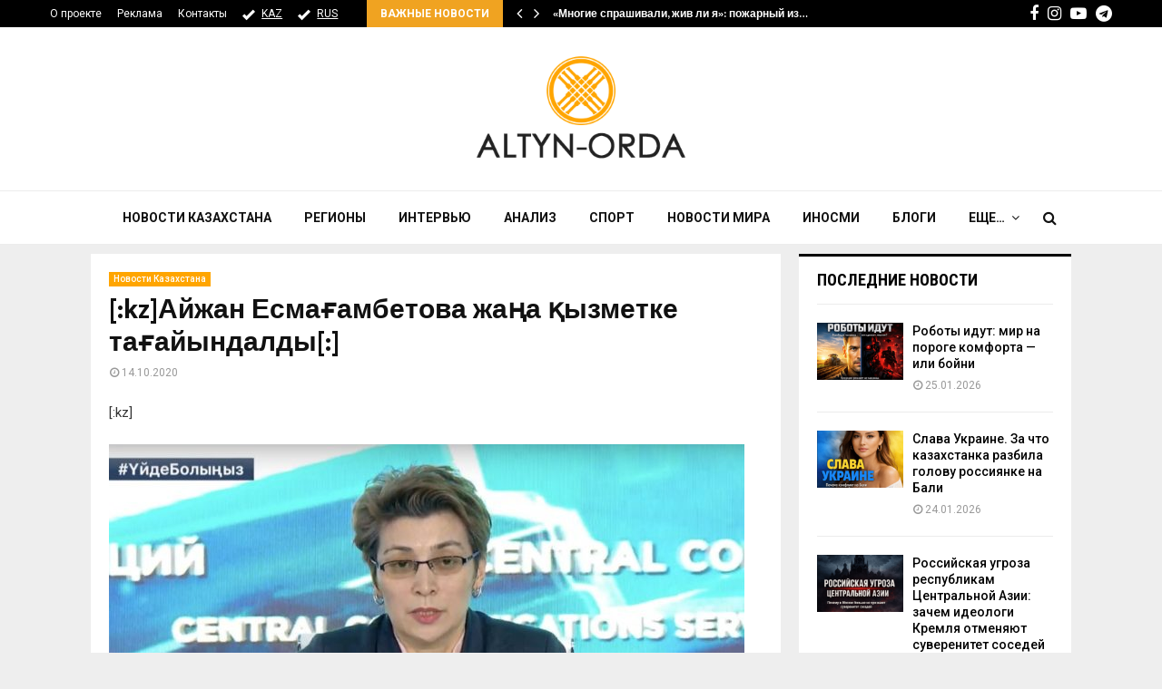

--- FILE ---
content_type: text/html; charset=UTF-8
request_url: https://altyn-orda.kz/ajzhan-esmagambetova-zhana-kyzmetke-tagajyndaldy/
body_size: 25690
content:
<!DOCTYPE html>
<html lang="ru-RU">
<head>
	<meta charset="UTF-8">
	<meta name="google-adsense-account" content="ca-pub-9398872127380797">
		<meta name="viewport" content="width=device-width, initial-scale=1">
	<meta name="keywords" content="Altyn-orda.kz, Алтынорда кз, История, Новости Казахстана, Қазақстан жаңалықтары, Новости Алматы, новости Астана" />
	 <meta name="zen-verification" content="MfGueBgrPQWDjHZUG7QqTfNruMQZlAcifqEv1DPZOXw2OywrvTMmqEUWjGL71JZ3" />
		<link rel="profile" href="http://gmpg.org/xfn/11">
	<meta name='robots' content='index, follow, max-image-preview:large, max-snippet:-1, max-video-preview:-1' />
	<style>img:is([sizes="auto" i], [sizes^="auto," i]) { contain-intrinsic-size: 3000px 1500px }</style>
	
	<!-- This site is optimized with the Yoast SEO plugin v25.3 - https://yoast.com/wordpress/plugins/seo/ -->
	<title>[:kz]Айжан Есмағамбетова жаңа қызметке тағайындалды[:] - АЛТЫНОРДА</title>
	<meta name="description" content="Новости казахстана- [:kz]Айжан Есмағамбетова жаңа қызметке тағайындалды[:] - &nbsp; Қазақстанның бұрынғы бас санитарлық дәрігері Айжан Есмағамбетова денсаулық сақтау министрлігі санитарлық-эпидемиологиялық бақылау комитетінің" />
	<link rel="canonical" href="https://altyn-orda.kz/ajzhan-esmagambetova-zhana-kyzmetke-tagajyndaldy/" />
	<meta name="twitter:card" content="summary_large_image" />
	<meta name="twitter:title" content="[:kz]Айжан Есмағамбетова жаңа қызметке тағайындалды[:] - АЛТЫНОРДА" />
	<meta name="twitter:description" content="Новости казахстана- [:kz]Айжан Есмағамбетова жаңа қызметке тағайындалды[:] - &nbsp; Қазақстанның бұрынғы бас санитарлық дәрігері Айжан Есмағамбетова денсаулық сақтау министрлігі санитарлық-эпидемиологиялық бақылау комитетінің" />
	<meta name="twitter:image" content="https://www.altyn-orda.kz/wp-content/uploads/news_full15857353841bd9903c4cdcba03a179c0ad6882c429-700x323.jpg" />
	<meta name="twitter:label1" content="Написано автором" />
	<meta name="twitter:data1" content="adminaltyn" />
	<script type="application/ld+json" class="yoast-schema-graph">{"@context":"https://schema.org","@graph":[{"@type":"Article","@id":"https://altyn-orda.kz/ajzhan-esmagambetova-zhana-kyzmetke-tagajyndaldy/#article","isPartOf":{"@id":"https://altyn-orda.kz/ajzhan-esmagambetova-zhana-kyzmetke-tagajyndaldy/"},"author":{"name":"adminaltyn","@id":"https://altyn-orda.kz/#/schema/person/6db3d502c173522d9027edec5e6a652e"},"headline":"[:kz]Айжан Есмағамбетова жаңа қызметке тағайындалды[:]","datePublished":"2020-10-14T09:00:07+00:00","mainEntityOfPage":{"@id":"https://altyn-orda.kz/ajzhan-esmagambetova-zhana-kyzmetke-tagajyndaldy/"},"wordCount":222,"publisher":{"@id":"https://altyn-orda.kz/#organization"},"image":{"@id":"https://altyn-orda.kz/ajzhan-esmagambetova-zhana-kyzmetke-tagajyndaldy/#primaryimage"},"thumbnailUrl":"https://www.altyn-orda.kz/wp-content/uploads/news_full15857353841bd9903c4cdcba03a179c0ad6882c429-700x323.jpg","keywords":["Айжан Есмағамбетова","қызмет"],"articleSection":["Новости Казахстана"],"inLanguage":"ru-RU"},{"@type":"WebPage","@id":"https://altyn-orda.kz/ajzhan-esmagambetova-zhana-kyzmetke-tagajyndaldy/","url":"https://altyn-orda.kz/ajzhan-esmagambetova-zhana-kyzmetke-tagajyndaldy/","name":"[:kz]Айжан Есмағамбетова жаңа қызметке тағайындалды[:] - АЛТЫНОРДА","isPartOf":{"@id":"https://altyn-orda.kz/#website"},"primaryImageOfPage":{"@id":"https://altyn-orda.kz/ajzhan-esmagambetova-zhana-kyzmetke-tagajyndaldy/#primaryimage"},"image":{"@id":"https://altyn-orda.kz/ajzhan-esmagambetova-zhana-kyzmetke-tagajyndaldy/#primaryimage"},"thumbnailUrl":"https://www.altyn-orda.kz/wp-content/uploads/news_full15857353841bd9903c4cdcba03a179c0ad6882c429-700x323.jpg","datePublished":"2020-10-14T09:00:07+00:00","description":"Новости казахстана- [:kz]Айжан Есмағамбетова жаңа қызметке тағайындалды[:] - &nbsp; Қазақстанның бұрынғы бас санитарлық дәрігері Айжан Есмағамбетова денсаулық сақтау министрлігі санитарлық-эпидемиологиялық бақылау комитетінің","inLanguage":"ru-RU","potentialAction":[{"@type":"ReadAction","target":["https://altyn-orda.kz/ajzhan-esmagambetova-zhana-kyzmetke-tagajyndaldy/"]}]},{"@type":"ImageObject","inLanguage":"ru-RU","@id":"https://altyn-orda.kz/ajzhan-esmagambetova-zhana-kyzmetke-tagajyndaldy/#primaryimage","url":"https://www.altyn-orda.kz/wp-content/uploads/news_full15857353841bd9903c4cdcba03a179c0ad6882c429-700x323.jpg","contentUrl":"https://www.altyn-orda.kz/wp-content/uploads/news_full15857353841bd9903c4cdcba03a179c0ad6882c429-700x323.jpg"},{"@type":"WebSite","@id":"https://altyn-orda.kz/#website","url":"https://altyn-orda.kz/","name":"АЛТЫНОРДА","description":"Новости Казахстана, последние новости мира","publisher":{"@id":"https://altyn-orda.kz/#organization"},"alternateName":"Altyn-Orda.kz","potentialAction":[{"@type":"SearchAction","target":{"@type":"EntryPoint","urlTemplate":"https://altyn-orda.kz/?s={search_term_string}"},"query-input":{"@type":"PropertyValueSpecification","valueRequired":true,"valueName":"search_term_string"}}],"inLanguage":"ru-RU"},{"@type":"Organization","@id":"https://altyn-orda.kz/#organization","name":"АЛТЫНОРДА","alternateName":"Altyn-Orda.kz","url":"https://altyn-orda.kz/","logo":{"@type":"ImageObject","inLanguage":"ru-RU","@id":"https://altyn-orda.kz/#/schema/logo/image/","url":"https://altyn-orda.kz/wp-content/uploads/logo_altyn_orda-1.png","contentUrl":"https://altyn-orda.kz/wp-content/uploads/logo_altyn_orda-1.png","width":316,"height":160,"caption":"АЛТЫНОРДА"},"image":{"@id":"https://altyn-orda.kz/#/schema/logo/image/"},"sameAs":["https://www.facebook.com/smaleev59","https://www.youtube.com/@halykkzz/videos"]},{"@type":"Person","@id":"https://altyn-orda.kz/#/schema/person/6db3d502c173522d9027edec5e6a652e","name":"adminaltyn","url":"https://altyn-orda.kz/author/adminaltyn/"}]}</script>
	<!-- / Yoast SEO plugin. -->


<link rel='dns-prefetch' href='//fonts.googleapis.com' />
<link rel="alternate" type="application/rss+xml" title="АЛТЫНОРДА &raquo; Лента" href="https://altyn-orda.kz/feed/" />
<link rel="alternate" type="application/rss+xml" title="АЛТЫНОРДА &raquo; Лента комментариев" href="https://altyn-orda.kz/comments/feed/" />
<script type="text/javascript">
/* <![CDATA[ */
window._wpemojiSettings = {"baseUrl":"https:\/\/s.w.org\/images\/core\/emoji\/16.0.1\/72x72\/","ext":".png","svgUrl":"https:\/\/s.w.org\/images\/core\/emoji\/16.0.1\/svg\/","svgExt":".svg","source":{"concatemoji":"https:\/\/altyn-orda.kz\/wp-includes\/js\/wp-emoji-release.min.js?ver=6.8.3"}};
/*! This file is auto-generated */
!function(s,n){var o,i,e;function c(e){try{var t={supportTests:e,timestamp:(new Date).valueOf()};sessionStorage.setItem(o,JSON.stringify(t))}catch(e){}}function p(e,t,n){e.clearRect(0,0,e.canvas.width,e.canvas.height),e.fillText(t,0,0);var t=new Uint32Array(e.getImageData(0,0,e.canvas.width,e.canvas.height).data),a=(e.clearRect(0,0,e.canvas.width,e.canvas.height),e.fillText(n,0,0),new Uint32Array(e.getImageData(0,0,e.canvas.width,e.canvas.height).data));return t.every(function(e,t){return e===a[t]})}function u(e,t){e.clearRect(0,0,e.canvas.width,e.canvas.height),e.fillText(t,0,0);for(var n=e.getImageData(16,16,1,1),a=0;a<n.data.length;a++)if(0!==n.data[a])return!1;return!0}function f(e,t,n,a){switch(t){case"flag":return n(e,"\ud83c\udff3\ufe0f\u200d\u26a7\ufe0f","\ud83c\udff3\ufe0f\u200b\u26a7\ufe0f")?!1:!n(e,"\ud83c\udde8\ud83c\uddf6","\ud83c\udde8\u200b\ud83c\uddf6")&&!n(e,"\ud83c\udff4\udb40\udc67\udb40\udc62\udb40\udc65\udb40\udc6e\udb40\udc67\udb40\udc7f","\ud83c\udff4\u200b\udb40\udc67\u200b\udb40\udc62\u200b\udb40\udc65\u200b\udb40\udc6e\u200b\udb40\udc67\u200b\udb40\udc7f");case"emoji":return!a(e,"\ud83e\udedf")}return!1}function g(e,t,n,a){var r="undefined"!=typeof WorkerGlobalScope&&self instanceof WorkerGlobalScope?new OffscreenCanvas(300,150):s.createElement("canvas"),o=r.getContext("2d",{willReadFrequently:!0}),i=(o.textBaseline="top",o.font="600 32px Arial",{});return e.forEach(function(e){i[e]=t(o,e,n,a)}),i}function t(e){var t=s.createElement("script");t.src=e,t.defer=!0,s.head.appendChild(t)}"undefined"!=typeof Promise&&(o="wpEmojiSettingsSupports",i=["flag","emoji"],n.supports={everything:!0,everythingExceptFlag:!0},e=new Promise(function(e){s.addEventListener("DOMContentLoaded",e,{once:!0})}),new Promise(function(t){var n=function(){try{var e=JSON.parse(sessionStorage.getItem(o));if("object"==typeof e&&"number"==typeof e.timestamp&&(new Date).valueOf()<e.timestamp+604800&&"object"==typeof e.supportTests)return e.supportTests}catch(e){}return null}();if(!n){if("undefined"!=typeof Worker&&"undefined"!=typeof OffscreenCanvas&&"undefined"!=typeof URL&&URL.createObjectURL&&"undefined"!=typeof Blob)try{var e="postMessage("+g.toString()+"("+[JSON.stringify(i),f.toString(),p.toString(),u.toString()].join(",")+"));",a=new Blob([e],{type:"text/javascript"}),r=new Worker(URL.createObjectURL(a),{name:"wpTestEmojiSupports"});return void(r.onmessage=function(e){c(n=e.data),r.terminate(),t(n)})}catch(e){}c(n=g(i,f,p,u))}t(n)}).then(function(e){for(var t in e)n.supports[t]=e[t],n.supports.everything=n.supports.everything&&n.supports[t],"flag"!==t&&(n.supports.everythingExceptFlag=n.supports.everythingExceptFlag&&n.supports[t]);n.supports.everythingExceptFlag=n.supports.everythingExceptFlag&&!n.supports.flag,n.DOMReady=!1,n.readyCallback=function(){n.DOMReady=!0}}).then(function(){return e}).then(function(){var e;n.supports.everything||(n.readyCallback(),(e=n.source||{}).concatemoji?t(e.concatemoji):e.wpemoji&&e.twemoji&&(t(e.twemoji),t(e.wpemoji)))}))}((window,document),window._wpemojiSettings);
/* ]]> */
</script>
<style id='wp-emoji-styles-inline-css' type='text/css'>

	img.wp-smiley, img.emoji {
		display: inline !important;
		border: none !important;
		box-shadow: none !important;
		height: 1em !important;
		width: 1em !important;
		margin: 0 0.07em !important;
		vertical-align: -0.1em !important;
		background: none !important;
		padding: 0 !important;
	}
</style>
<link rel='stylesheet' id='wp-block-library-css' href='https://altyn-orda.kz/wp-includes/css/dist/block-library/style.min.css?ver=6.8.3' type='text/css' media='all' />
<style id='wp-block-library-theme-inline-css' type='text/css'>
.wp-block-audio :where(figcaption){color:#555;font-size:13px;text-align:center}.is-dark-theme .wp-block-audio :where(figcaption){color:#ffffffa6}.wp-block-audio{margin:0 0 1em}.wp-block-code{border:1px solid #ccc;border-radius:4px;font-family:Menlo,Consolas,monaco,monospace;padding:.8em 1em}.wp-block-embed :where(figcaption){color:#555;font-size:13px;text-align:center}.is-dark-theme .wp-block-embed :where(figcaption){color:#ffffffa6}.wp-block-embed{margin:0 0 1em}.blocks-gallery-caption{color:#555;font-size:13px;text-align:center}.is-dark-theme .blocks-gallery-caption{color:#ffffffa6}:root :where(.wp-block-image figcaption){color:#555;font-size:13px;text-align:center}.is-dark-theme :root :where(.wp-block-image figcaption){color:#ffffffa6}.wp-block-image{margin:0 0 1em}.wp-block-pullquote{border-bottom:4px solid;border-top:4px solid;color:currentColor;margin-bottom:1.75em}.wp-block-pullquote cite,.wp-block-pullquote footer,.wp-block-pullquote__citation{color:currentColor;font-size:.8125em;font-style:normal;text-transform:uppercase}.wp-block-quote{border-left:.25em solid;margin:0 0 1.75em;padding-left:1em}.wp-block-quote cite,.wp-block-quote footer{color:currentColor;font-size:.8125em;font-style:normal;position:relative}.wp-block-quote:where(.has-text-align-right){border-left:none;border-right:.25em solid;padding-left:0;padding-right:1em}.wp-block-quote:where(.has-text-align-center){border:none;padding-left:0}.wp-block-quote.is-large,.wp-block-quote.is-style-large,.wp-block-quote:where(.is-style-plain){border:none}.wp-block-search .wp-block-search__label{font-weight:700}.wp-block-search__button{border:1px solid #ccc;padding:.375em .625em}:where(.wp-block-group.has-background){padding:1.25em 2.375em}.wp-block-separator.has-css-opacity{opacity:.4}.wp-block-separator{border:none;border-bottom:2px solid;margin-left:auto;margin-right:auto}.wp-block-separator.has-alpha-channel-opacity{opacity:1}.wp-block-separator:not(.is-style-wide):not(.is-style-dots){width:100px}.wp-block-separator.has-background:not(.is-style-dots){border-bottom:none;height:1px}.wp-block-separator.has-background:not(.is-style-wide):not(.is-style-dots){height:2px}.wp-block-table{margin:0 0 1em}.wp-block-table td,.wp-block-table th{word-break:normal}.wp-block-table :where(figcaption){color:#555;font-size:13px;text-align:center}.is-dark-theme .wp-block-table :where(figcaption){color:#ffffffa6}.wp-block-video :where(figcaption){color:#555;font-size:13px;text-align:center}.is-dark-theme .wp-block-video :where(figcaption){color:#ffffffa6}.wp-block-video{margin:0 0 1em}:root :where(.wp-block-template-part.has-background){margin-bottom:0;margin-top:0;padding:1.25em 2.375em}
</style>
<style id='classic-theme-styles-inline-css' type='text/css'>
/*! This file is auto-generated */
.wp-block-button__link{color:#fff;background-color:#32373c;border-radius:9999px;box-shadow:none;text-decoration:none;padding:calc(.667em + 2px) calc(1.333em + 2px);font-size:1.125em}.wp-block-file__button{background:#32373c;color:#fff;text-decoration:none}
</style>
<style id='global-styles-inline-css' type='text/css'>
:root{--wp--preset--aspect-ratio--square: 1;--wp--preset--aspect-ratio--4-3: 4/3;--wp--preset--aspect-ratio--3-4: 3/4;--wp--preset--aspect-ratio--3-2: 3/2;--wp--preset--aspect-ratio--2-3: 2/3;--wp--preset--aspect-ratio--16-9: 16/9;--wp--preset--aspect-ratio--9-16: 9/16;--wp--preset--color--black: #000000;--wp--preset--color--cyan-bluish-gray: #abb8c3;--wp--preset--color--white: #ffffff;--wp--preset--color--pale-pink: #f78da7;--wp--preset--color--vivid-red: #cf2e2e;--wp--preset--color--luminous-vivid-orange: #ff6900;--wp--preset--color--luminous-vivid-amber: #fcb900;--wp--preset--color--light-green-cyan: #7bdcb5;--wp--preset--color--vivid-green-cyan: #00d084;--wp--preset--color--pale-cyan-blue: #8ed1fc;--wp--preset--color--vivid-cyan-blue: #0693e3;--wp--preset--color--vivid-purple: #9b51e0;--wp--preset--gradient--vivid-cyan-blue-to-vivid-purple: linear-gradient(135deg,rgba(6,147,227,1) 0%,rgb(155,81,224) 100%);--wp--preset--gradient--light-green-cyan-to-vivid-green-cyan: linear-gradient(135deg,rgb(122,220,180) 0%,rgb(0,208,130) 100%);--wp--preset--gradient--luminous-vivid-amber-to-luminous-vivid-orange: linear-gradient(135deg,rgba(252,185,0,1) 0%,rgba(255,105,0,1) 100%);--wp--preset--gradient--luminous-vivid-orange-to-vivid-red: linear-gradient(135deg,rgba(255,105,0,1) 0%,rgb(207,46,46) 100%);--wp--preset--gradient--very-light-gray-to-cyan-bluish-gray: linear-gradient(135deg,rgb(238,238,238) 0%,rgb(169,184,195) 100%);--wp--preset--gradient--cool-to-warm-spectrum: linear-gradient(135deg,rgb(74,234,220) 0%,rgb(151,120,209) 20%,rgb(207,42,186) 40%,rgb(238,44,130) 60%,rgb(251,105,98) 80%,rgb(254,248,76) 100%);--wp--preset--gradient--blush-light-purple: linear-gradient(135deg,rgb(255,206,236) 0%,rgb(152,150,240) 100%);--wp--preset--gradient--blush-bordeaux: linear-gradient(135deg,rgb(254,205,165) 0%,rgb(254,45,45) 50%,rgb(107,0,62) 100%);--wp--preset--gradient--luminous-dusk: linear-gradient(135deg,rgb(255,203,112) 0%,rgb(199,81,192) 50%,rgb(65,88,208) 100%);--wp--preset--gradient--pale-ocean: linear-gradient(135deg,rgb(255,245,203) 0%,rgb(182,227,212) 50%,rgb(51,167,181) 100%);--wp--preset--gradient--electric-grass: linear-gradient(135deg,rgb(202,248,128) 0%,rgb(113,206,126) 100%);--wp--preset--gradient--midnight: linear-gradient(135deg,rgb(2,3,129) 0%,rgb(40,116,252) 100%);--wp--preset--font-size--small: 14px;--wp--preset--font-size--medium: 20px;--wp--preset--font-size--large: 32px;--wp--preset--font-size--x-large: 42px;--wp--preset--font-size--normal: 16px;--wp--preset--font-size--huge: 42px;--wp--preset--spacing--20: 0.44rem;--wp--preset--spacing--30: 0.67rem;--wp--preset--spacing--40: 1rem;--wp--preset--spacing--50: 1.5rem;--wp--preset--spacing--60: 2.25rem;--wp--preset--spacing--70: 3.38rem;--wp--preset--spacing--80: 5.06rem;--wp--preset--shadow--natural: 6px 6px 9px rgba(0, 0, 0, 0.2);--wp--preset--shadow--deep: 12px 12px 50px rgba(0, 0, 0, 0.4);--wp--preset--shadow--sharp: 6px 6px 0px rgba(0, 0, 0, 0.2);--wp--preset--shadow--outlined: 6px 6px 0px -3px rgba(255, 255, 255, 1), 6px 6px rgba(0, 0, 0, 1);--wp--preset--shadow--crisp: 6px 6px 0px rgba(0, 0, 0, 1);}:where(.is-layout-flex){gap: 0.5em;}:where(.is-layout-grid){gap: 0.5em;}body .is-layout-flex{display: flex;}.is-layout-flex{flex-wrap: wrap;align-items: center;}.is-layout-flex > :is(*, div){margin: 0;}body .is-layout-grid{display: grid;}.is-layout-grid > :is(*, div){margin: 0;}:where(.wp-block-columns.is-layout-flex){gap: 2em;}:where(.wp-block-columns.is-layout-grid){gap: 2em;}:where(.wp-block-post-template.is-layout-flex){gap: 1.25em;}:where(.wp-block-post-template.is-layout-grid){gap: 1.25em;}.has-black-color{color: var(--wp--preset--color--black) !important;}.has-cyan-bluish-gray-color{color: var(--wp--preset--color--cyan-bluish-gray) !important;}.has-white-color{color: var(--wp--preset--color--white) !important;}.has-pale-pink-color{color: var(--wp--preset--color--pale-pink) !important;}.has-vivid-red-color{color: var(--wp--preset--color--vivid-red) !important;}.has-luminous-vivid-orange-color{color: var(--wp--preset--color--luminous-vivid-orange) !important;}.has-luminous-vivid-amber-color{color: var(--wp--preset--color--luminous-vivid-amber) !important;}.has-light-green-cyan-color{color: var(--wp--preset--color--light-green-cyan) !important;}.has-vivid-green-cyan-color{color: var(--wp--preset--color--vivid-green-cyan) !important;}.has-pale-cyan-blue-color{color: var(--wp--preset--color--pale-cyan-blue) !important;}.has-vivid-cyan-blue-color{color: var(--wp--preset--color--vivid-cyan-blue) !important;}.has-vivid-purple-color{color: var(--wp--preset--color--vivid-purple) !important;}.has-black-background-color{background-color: var(--wp--preset--color--black) !important;}.has-cyan-bluish-gray-background-color{background-color: var(--wp--preset--color--cyan-bluish-gray) !important;}.has-white-background-color{background-color: var(--wp--preset--color--white) !important;}.has-pale-pink-background-color{background-color: var(--wp--preset--color--pale-pink) !important;}.has-vivid-red-background-color{background-color: var(--wp--preset--color--vivid-red) !important;}.has-luminous-vivid-orange-background-color{background-color: var(--wp--preset--color--luminous-vivid-orange) !important;}.has-luminous-vivid-amber-background-color{background-color: var(--wp--preset--color--luminous-vivid-amber) !important;}.has-light-green-cyan-background-color{background-color: var(--wp--preset--color--light-green-cyan) !important;}.has-vivid-green-cyan-background-color{background-color: var(--wp--preset--color--vivid-green-cyan) !important;}.has-pale-cyan-blue-background-color{background-color: var(--wp--preset--color--pale-cyan-blue) !important;}.has-vivid-cyan-blue-background-color{background-color: var(--wp--preset--color--vivid-cyan-blue) !important;}.has-vivid-purple-background-color{background-color: var(--wp--preset--color--vivid-purple) !important;}.has-black-border-color{border-color: var(--wp--preset--color--black) !important;}.has-cyan-bluish-gray-border-color{border-color: var(--wp--preset--color--cyan-bluish-gray) !important;}.has-white-border-color{border-color: var(--wp--preset--color--white) !important;}.has-pale-pink-border-color{border-color: var(--wp--preset--color--pale-pink) !important;}.has-vivid-red-border-color{border-color: var(--wp--preset--color--vivid-red) !important;}.has-luminous-vivid-orange-border-color{border-color: var(--wp--preset--color--luminous-vivid-orange) !important;}.has-luminous-vivid-amber-border-color{border-color: var(--wp--preset--color--luminous-vivid-amber) !important;}.has-light-green-cyan-border-color{border-color: var(--wp--preset--color--light-green-cyan) !important;}.has-vivid-green-cyan-border-color{border-color: var(--wp--preset--color--vivid-green-cyan) !important;}.has-pale-cyan-blue-border-color{border-color: var(--wp--preset--color--pale-cyan-blue) !important;}.has-vivid-cyan-blue-border-color{border-color: var(--wp--preset--color--vivid-cyan-blue) !important;}.has-vivid-purple-border-color{border-color: var(--wp--preset--color--vivid-purple) !important;}.has-vivid-cyan-blue-to-vivid-purple-gradient-background{background: var(--wp--preset--gradient--vivid-cyan-blue-to-vivid-purple) !important;}.has-light-green-cyan-to-vivid-green-cyan-gradient-background{background: var(--wp--preset--gradient--light-green-cyan-to-vivid-green-cyan) !important;}.has-luminous-vivid-amber-to-luminous-vivid-orange-gradient-background{background: var(--wp--preset--gradient--luminous-vivid-amber-to-luminous-vivid-orange) !important;}.has-luminous-vivid-orange-to-vivid-red-gradient-background{background: var(--wp--preset--gradient--luminous-vivid-orange-to-vivid-red) !important;}.has-very-light-gray-to-cyan-bluish-gray-gradient-background{background: var(--wp--preset--gradient--very-light-gray-to-cyan-bluish-gray) !important;}.has-cool-to-warm-spectrum-gradient-background{background: var(--wp--preset--gradient--cool-to-warm-spectrum) !important;}.has-blush-light-purple-gradient-background{background: var(--wp--preset--gradient--blush-light-purple) !important;}.has-blush-bordeaux-gradient-background{background: var(--wp--preset--gradient--blush-bordeaux) !important;}.has-luminous-dusk-gradient-background{background: var(--wp--preset--gradient--luminous-dusk) !important;}.has-pale-ocean-gradient-background{background: var(--wp--preset--gradient--pale-ocean) !important;}.has-electric-grass-gradient-background{background: var(--wp--preset--gradient--electric-grass) !important;}.has-midnight-gradient-background{background: var(--wp--preset--gradient--midnight) !important;}.has-small-font-size{font-size: var(--wp--preset--font-size--small) !important;}.has-medium-font-size{font-size: var(--wp--preset--font-size--medium) !important;}.has-large-font-size{font-size: var(--wp--preset--font-size--large) !important;}.has-x-large-font-size{font-size: var(--wp--preset--font-size--x-large) !important;}
:where(.wp-block-post-template.is-layout-flex){gap: 1.25em;}:where(.wp-block-post-template.is-layout-grid){gap: 1.25em;}
:where(.wp-block-columns.is-layout-flex){gap: 2em;}:where(.wp-block-columns.is-layout-grid){gap: 2em;}
:root :where(.wp-block-pullquote){font-size: 1.5em;line-height: 1.6;}
</style>
<link rel='stylesheet' id='pencisc-css' href='https://altyn-orda.kz/wp-content/plugins/penci-framework/assets/css/single-shortcode.css?ver=6.8.3' type='text/css' media='all' />
<link rel='stylesheet' id='penci-font-awesome-css' href='https://altyn-orda.kz/wp-content/themes/pennews/css/font-awesome.min.css?ver=4.5.2' type='text/css' media='all' />
<link rel='stylesheet' id='penci-fonts-css' href='//fonts.googleapis.com/css?family=Roboto%3A300%2C300italic%2C400%2C400italic%2C500%2C500italic%2C700%2C700italic%2C800%2C800italic%7CMukta+Vaani%3A300%2C300italic%2C400%2C400italic%2C500%2C500italic%2C700%2C700italic%2C800%2C800italic%7COswald%3A300%2C300italic%2C400%2C400italic%2C500%2C500italic%2C700%2C700italic%2C800%2C800italic%7CTeko%3A300%2C300italic%2C400%2C400italic%2C500%2C500italic%2C700%2C700italic%2C800%2C800italic%7CPT+Sans%3A300%2C300italic%2C400%2C400italic%2C500%2C500italic%2C700%2C700italic%2C800%2C800italic%7CRoboto+Condensed%3A300%2C300italic%2C400%2C400italic%2C500%2C500italic%2C700%2C700italic%2C800%2C800italic%3A300%2C300italic%2C400%2C400italic%2C500%2C500italic%2C700%2C700italic%2C800%2C800italic%26subset%3Dcyrillic%2Ccyrillic-ext%2Cgreek%2Cgreek-ext%2Clatin-ext' type='text/css' media='all' />
<link rel='stylesheet' id='penci-style-css' href='https://altyn-orda.kz/wp-content/themes/pennews/style.css?ver=6.6.5' type='text/css' media='all' />
<style id='penci-style-inline-css' type='text/css'>
.penci-block-vc.style-title-13:not(.footer-widget).style-title-center .penci-block-heading {border-right: 10px solid transparent; border-left: 10px solid transparent; }.site-branding h1, .site-branding h2 {margin: 0;}.penci-schema-markup { display: none !important; }.penci-entry-media .twitter-video { max-width: none !important; margin: 0 !important; }.penci-entry-media .fb-video { margin-bottom: 0; }.penci-entry-media .post-format-meta > iframe { vertical-align: top; }.penci-single-style-6 .penci-entry-media-top.penci-video-format-dailymotion:after, .penci-single-style-6 .penci-entry-media-top.penci-video-format-facebook:after, .penci-single-style-6 .penci-entry-media-top.penci-video-format-vimeo:after, .penci-single-style-6 .penci-entry-media-top.penci-video-format-twitter:after, .penci-single-style-7 .penci-entry-media-top.penci-video-format-dailymotion:after, .penci-single-style-7 .penci-entry-media-top.penci-video-format-facebook:after, .penci-single-style-7 .penci-entry-media-top.penci-video-format-vimeo:after, .penci-single-style-7 .penci-entry-media-top.penci-video-format-twitter:after { content: none; } .penci-single-style-5 .penci-entry-media.penci-video-format-dailymotion:after, .penci-single-style-5 .penci-entry-media.penci-video-format-facebook:after, .penci-single-style-5 .penci-entry-media.penci-video-format-vimeo:after, .penci-single-style-5 .penci-entry-media.penci-video-format-twitter:after { content: none; }@media screen and (max-width: 960px) { .penci-insta-thumb ul.thumbnails.penci_col_5 li, .penci-insta-thumb ul.thumbnails.penci_col_6 li { width: 33.33% !important; } .penci-insta-thumb ul.thumbnails.penci_col_7 li, .penci-insta-thumb ul.thumbnails.penci_col_8 li, .penci-insta-thumb ul.thumbnails.penci_col_9 li, .penci-insta-thumb ul.thumbnails.penci_col_10 li { width: 25% !important; } }.site-header.header--s12 .penci-menu-toggle-wapper,.site-header.header--s12 .header__social-search { flex: 1; }.site-header.header--s5 .site-branding {  padding-right: 0;margin-right: 40px; }.penci-block_37 .penci_post-meta { padding-top: 8px; }.penci-block_37 .penci-post-excerpt + .penci_post-meta { padding-top: 0; }.penci-hide-text-votes { display: none; }.penci-usewr-review {  border-top: 1px solid #ececec; }.penci-review-score {top: 5px; position: relative; }.penci-social-counter.penci-social-counter--style-3 .penci-social__empty a, .penci-social-counter.penci-social-counter--style-4 .penci-social__empty a, .penci-social-counter.penci-social-counter--style-5 .penci-social__empty a, .penci-social-counter.penci-social-counter--style-6 .penci-social__empty a { display: flex; justify-content: center; align-items: center; }.penci-block-error { padding: 0 20px 20px; }@media screen and (min-width: 1240px){ .penci_dis_padding_bw .penci-content-main.penci-col-4:nth-child(3n+2) { padding-right: 15px; padding-left: 15px; }}.bos_searchbox_widget_class.penci-vc-column-1 #flexi_searchbox #b_searchboxInc .b_submitButton_wrapper{ padding-top: 10px; padding-bottom: 10px; }.mfp-image-holder .mfp-close, .mfp-iframe-holder .mfp-close { background: transparent; border-color: transparent; }.penci-topbar .topbar__social-media a{ font-size: 18px; }.header--s6 .site-branding img {max-width: 237px !important;overflow: hidden; }.penci-menu-hbg-widgets .menu-hbg-title { font-family:'Roboto Condensed', sans-serif }
		.woocommerce div.product .related > h2,.woocommerce div.product .upsells > h2,
		.post-title-box .post-box-title,.site-content #respond h3,.site-content .widget-title,
		.site-content .widgettitle,
		body.page-template-full-width.page-paged-2 .site-content .widget.penci-block-vc .penci-block__title,
		body:not( .page-template-full-width ) .site-content .widget.penci-block-vc .penci-block__title{ font-family:'Roboto Condensed', sans-serif !important; }.site-footer .penci-block-vc .penci-block__title{ font-family:'PT Sans', sans-serif; }body, input, select, textarea,
			.widget.widget_display_replies li, .widget.widget_display_topics li,
			.widget ul li,
			.error404 .page-title,
			.entry-content .penci-recipe-heading h2,
			.entry-content .penci-recipe-title,
			#respond h3,.penci-review-text,#respond textarea, .wpcf7 textarea,
			.woocommerce .woocommerce-product-search input[type="search"],
			.woocommerce nav.woocommerce-pagination ul li a, .woocommerce nav.woocommerce-pagination ul li span,
			.woocommerce table.shop_table th,
			.woocommerce-page form .form-row .input-text,
			.select2-container--default .select2-selection--single .select2-selection__rendered,
			#respond label, .wpcf7 label,
			.mc4wp-form,
			#bbpress-forums li.bbp-body ul.forum li.bbp-forum-topic-count, #bbpress-forums li.bbp-body ul.forum li.bbp-forum-reply-count,
			#bbpress-forums li.bbp-body ul.forum li.bbp-forum-freshness, #bbpress-forums li.bbp-body ul.forum li.bbp-forum-freshness a, 
			#bbpress-forums li.bbp-body ul.topic li.bbp-forum-topic-count, #bbpress-forums li.bbp-body ul.topic li.bbp-topic-voice-count,
			#bbpress-forums li.bbp-body ul.topic li.bbp-forum-reply-count, #bbpress-forums li.bbp-body ul.topic li.bbp-topic-freshness > a,
			#bbpress-forums li.bbp-body ul.topic li.bbp-topic-freshness, #bbpress-forums li.bbp-body ul.topic li.bbp-topic-reply-count,
			div.bbp-template-notice, div.indicator-hint,
			#bbpress-forums fieldset.bbp-form legend,
			.entry-content code, .wpb_text_column code, .entry-content blockquote.wp-block-quote p, .entry-content blockquote.wp-block-quote p,
			.penci_dark_layout blockquote.style-3, .penci_dark_layout blockquote.style-3 p,
			.penci_dark_layout blockquote.style-2,.penci_dark_layout blockquote.style-2 p,
			.wpb_text_column blockquote.wp-block-quote p, .wpb_text_column blockquote.wp-block-quote p,
			.widget.widget_display_views li, .widget.widget_display_forums li, .widget.widget_layered_nav li,
			.widget.widget_product_categories li, .widget.widget_categories li, .widget.widget_archive li,
			.widget.widget_pages li, .widget.widget_meta li, .wp-block-pullquote{ color:#333333 }.buy-button{ background-color:#f0a321 !important; }.penci-menuhbg-toggle:hover .lines-button:after,.penci-menuhbg-toggle:hover .penci-lines:before,.penci-menuhbg-toggle:hover .penci-lines:after.penci-login-container a,.penci_list_shortcode li:before,.footer__sidebars .penci-block-vc .penci__post-title a:hover,.penci-viewall-results a:hover,.post-entry .penci-portfolio-filter ul li.active a, .penci-portfolio-filter ul li.active a,.penci-ajax-search-results-wrapper .penci__post-title a:hover{ color: #f0a321; }.penci-tweets-widget-content .icon-tweets,.penci-tweets-widget-content .tweet-intents a,.penci-tweets-widget-content .tweet-intents span:after,.woocommerce .star-rating span,.woocommerce .comment-form p.stars a:hover,.woocommerce div.product .woocommerce-tabs ul.tabs li a:hover,.penci-subcat-list .flexMenu-viewMore:hover a, .penci-subcat-list .flexMenu-viewMore:focus a,.penci-subcat-list .flexMenu-viewMore .flexMenu-popup .penci-subcat-item a:hover,.penci-owl-carousel-style .owl-dot.active span, .penci-owl-carousel-style .owl-dot:hover span,.penci-owl-carousel-slider .owl-dot.active span,.penci-owl-carousel-slider .owl-dot:hover span{ color: #f0a321; }.penci-owl-carousel-slider .owl-dot.active span,.penci-owl-carousel-slider .owl-dot:hover span{ background-color: #f0a321; }blockquote, q,.penci-post-pagination a:hover,a:hover,.penci-entry-meta a:hover,.penci-portfolio-below_img .inner-item-portfolio .portfolio-desc a:hover h3,.main-navigation.penci_disable_padding_menu > ul:not(.children) > li:hover > a,.main-navigation.penci_disable_padding_menu > ul:not(.children) > li:active > a,.main-navigation.penci_disable_padding_menu > ul:not(.children) > li.current-menu-item > a,.main-navigation.penci_disable_padding_menu > ul:not(.children) > li.current-menu-ancestor > a,.main-navigation.penci_disable_padding_menu > ul:not(.children) > li.current-category-ancestor > a,.site-header.header--s11 .main-navigation.penci_enable_line_menu .menu > li:hover > a,.site-header.header--s11 .main-navigation.penci_enable_line_menu .menu > li:active > a,.site-header.header--s11 .main-navigation.penci_enable_line_menu .menu > li.current-menu-item > a,.main-navigation.penci_disable_padding_menu ul.menu > li > a:hover,.main-navigation ul li:hover > a,.main-navigation ul li:active > a,.main-navigation li.current-menu-item > a,#site-navigation .penci-megamenu .penci-mega-child-categories a.cat-active,#site-navigation .penci-megamenu .penci-content-megamenu .penci-mega-latest-posts .penci-mega-post a:not(.mega-cat-name):hover,.penci-post-pagination h5 a:hover{ color: #f0a321; }.penci-menu-hbg .primary-menu-mobile li a:hover,.penci-menu-hbg .primary-menu-mobile li.toggled-on > a,.penci-menu-hbg .primary-menu-mobile li.toggled-on > .dropdown-toggle,.penci-menu-hbg .primary-menu-mobile li.current-menu-item > a,.penci-menu-hbg .primary-menu-mobile li.current-menu-item > .dropdown-toggle,.mobile-sidebar .primary-menu-mobile li a:hover,.mobile-sidebar .primary-menu-mobile li.toggled-on-first > a,.mobile-sidebar .primary-menu-mobile li.toggled-on > a,.mobile-sidebar .primary-menu-mobile li.toggled-on > .dropdown-toggle,.mobile-sidebar .primary-menu-mobile li.current-menu-item > a,.mobile-sidebar .primary-menu-mobile li.current-menu-item > .dropdown-toggle,.mobile-sidebar #sidebar-nav-logo a,.mobile-sidebar #sidebar-nav-logo a:hover.mobile-sidebar #sidebar-nav-logo:before,.penci-recipe-heading a.penci-recipe-print,.widget a:hover,.widget.widget_recent_entries li a:hover, .widget.widget_recent_comments li a:hover, .widget.widget_meta li a:hover,.penci-topbar a:hover,.penci-topbar ul li:hover,.penci-topbar ul li a:hover,.penci-topbar ul.menu li ul.sub-menu li a:hover,.site-branding a, .site-branding .site-title{ color: #f0a321; }.penci-viewall-results a:hover,.penci-ajax-search-results-wrapper .penci__post-title a:hover,.header__search_dis_bg .search-click:hover,.header__social-media a:hover,.penci-login-container .link-bottom a,.error404 .page-content a,.penci-no-results .search-form .search-submit:hover,.error404 .page-content .search-form .search-submit:hover,.penci_breadcrumbs a:hover, .penci_breadcrumbs a:hover span,.penci-archive .entry-meta a:hover,.penci-caption-above-img .wp-caption a:hover,.penci-author-content .author-social:hover,.entry-content a,.comment-content a,.penci-page-style-5 .penci-active-thumb .penci-entry-meta a:hover,.penci-single-style-5 .penci-active-thumb .penci-entry-meta a:hover{ color: #f0a321; }blockquote:not(.wp-block-quote).style-2:before{ background-color: transparent; }blockquote.style-2:before,blockquote:not(.wp-block-quote),blockquote.style-2 cite, blockquote.style-2 .author,blockquote.style-3 cite, blockquote.style-3 .author,.woocommerce ul.products li.product .price,.woocommerce ul.products li.product .price ins,.woocommerce div.product p.price ins,.woocommerce div.product span.price ins, .woocommerce div.product p.price, .woocommerce div.product span.price,.woocommerce div.product .entry-summary div[itemprop="description"] blockquote:before, .woocommerce div.product .woocommerce-tabs #tab-description blockquote:before,.woocommerce-product-details__short-description blockquote:before,.woocommerce div.product .entry-summary div[itemprop="description"] blockquote cite, .woocommerce div.product .entry-summary div[itemprop="description"] blockquote .author,.woocommerce div.product .woocommerce-tabs #tab-description blockquote cite, .woocommerce div.product .woocommerce-tabs #tab-description blockquote .author,.woocommerce div.product .product_meta > span a:hover,.woocommerce div.product .woocommerce-tabs ul.tabs li.active{ color: #f0a321; }.woocommerce #respond input#submit.alt.disabled:hover,.woocommerce #respond input#submit.alt:disabled:hover,.woocommerce #respond input#submit.alt:disabled[disabled]:hover,.woocommerce a.button.alt.disabled,.woocommerce a.button.alt.disabled:hover,.woocommerce a.button.alt:disabled,.woocommerce a.button.alt:disabled:hover,.woocommerce a.button.alt:disabled[disabled],.woocommerce a.button.alt:disabled[disabled]:hover,.woocommerce button.button.alt.disabled,.woocommerce button.button.alt.disabled:hover,.woocommerce button.button.alt:disabled,.woocommerce button.button.alt:disabled:hover,.woocommerce button.button.alt:disabled[disabled],.woocommerce button.button.alt:disabled[disabled]:hover,.woocommerce input.button.alt.disabled,.woocommerce input.button.alt.disabled:hover,.woocommerce input.button.alt:disabled,.woocommerce input.button.alt:disabled:hover,.woocommerce input.button.alt:disabled[disabled],.woocommerce input.button.alt:disabled[disabled]:hover{ background-color: #f0a321; }.woocommerce ul.cart_list li .amount, .woocommerce ul.product_list_widget li .amount,.woocommerce table.shop_table td.product-name a:hover,.woocommerce-cart .cart-collaterals .cart_totals table td .amount,.woocommerce .woocommerce-info:before,.woocommerce form.checkout table.shop_table .order-total .amount,.post-entry .penci-portfolio-filter ul li a:hover,.post-entry .penci-portfolio-filter ul li.active a,.penci-portfolio-filter ul li a:hover,.penci-portfolio-filter ul li.active a,#bbpress-forums li.bbp-body ul.forum li.bbp-forum-info a:hover,#bbpress-forums li.bbp-body ul.topic li.bbp-topic-title a:hover,#bbpress-forums li.bbp-body ul.forum li.bbp-forum-info .bbp-forum-content a,#bbpress-forums li.bbp-body ul.topic p.bbp-topic-meta a,#bbpress-forums .bbp-breadcrumb a:hover, #bbpress-forums .bbp-breadcrumb .bbp-breadcrumb-current:hover,#bbpress-forums .bbp-forum-freshness a:hover,#bbpress-forums .bbp-topic-freshness a:hover{ color: #f0a321; }.footer__bottom a,.footer__logo a, .footer__logo a:hover,.site-info a,.site-info a:hover,.sub-footer-menu li a:hover,.footer__sidebars a:hover,.penci-block-vc .social-buttons a:hover,.penci-inline-related-posts .penci_post-meta a:hover,.penci__general-meta .penci_post-meta a:hover,.penci-block_video.style-1 .penci_post-meta a:hover,.penci-block_video.style-7 .penci_post-meta a:hover,.penci-block-vc .penci-block__title a:hover,.penci-block-vc.style-title-2 .penci-block__title a:hover,.penci-block-vc.style-title-2:not(.footer-widget) .penci-block__title a:hover,.penci-block-vc.style-title-4 .penci-block__title a:hover,.penci-block-vc.style-title-4:not(.footer-widget) .penci-block__title a:hover,.penci-block-vc .penci-subcat-filter .penci-subcat-item a.active, .penci-block-vc .penci-subcat-filter .penci-subcat-item a:hover ,.penci-block_1 .penci_post-meta a:hover,.penci-inline-related-posts.penci-irp-type-grid .penci__post-title:hover{ color: #f0a321; }.penci-block_10 .penci-posted-on a,.penci-block_10 .penci-block__title a:hover,.penci-block_10 .penci__post-title a:hover,.penci-block_26 .block26_first_item .penci__post-title:hover,.penci-block_30 .penci_post-meta a:hover,.penci-block_33 .block33_big_item .penci_post-meta a:hover,.penci-block_36 .penci-chart-text,.penci-block_video.style-1 .block_video_first_item.penci-title-ab-img .penci_post_content a:hover,.penci-block_video.style-1 .block_video_first_item.penci-title-ab-img .penci_post-meta a:hover,.penci-block_video.style-6 .penci__post-title:hover,.penci-block_video.style-7 .penci__post-title:hover,.penci-owl-featured-area.style-12 .penci-small_items h3 a:hover,.penci-owl-featured-area.style-12 .penci-small_items .penci-slider__meta a:hover ,.penci-owl-featured-area.style-12 .penci-small_items .owl-item.current h3 a,.penci-owl-featured-area.style-13 .penci-small_items h3 a:hover,.penci-owl-featured-area.style-13 .penci-small_items .penci-slider__meta a:hover,.penci-owl-featured-area.style-13 .penci-small_items .owl-item.current h3 a,.penci-owl-featured-area.style-14 .penci-small_items h3 a:hover,.penci-owl-featured-area.style-14 .penci-small_items .penci-slider__meta a:hover ,.penci-owl-featured-area.style-14 .penci-small_items .owl-item.current h3 a,.penci-owl-featured-area.style-17 h3 a:hover,.penci-owl-featured-area.style-17 .penci-slider__meta a:hover,.penci-fslider28-wrapper.penci-block-vc .penci-slider-nav a:hover,.penci-videos-playlist .penci-video-nav .penci-video-playlist-item .penci-video-play-icon,.penci-videos-playlist .penci-video-nav .penci-video-playlist-item.is-playing { color: #f0a321; }.penci-block_video.style-7 .penci_post-meta a:hover,.penci-ajax-more.disable_bg_load_more .penci-ajax-more-button:hover, .penci-ajax-more.disable_bg_load_more .penci-block-ajax-more-button:hover{ color: #f0a321; }.site-main #buddypress input[type=submit]:hover,.site-main #buddypress div.generic-button a:hover,.site-main #buddypress .comment-reply-link:hover,.site-main #buddypress a.button:hover,.site-main #buddypress a.button:focus,.site-main #buddypress ul.button-nav li a:hover,.site-main #buddypress ul.button-nav li.current a,.site-main #buddypress .dir-search input[type=submit]:hover, .site-main #buddypress .groups-members-search input[type=submit]:hover,.site-main #buddypress div.item-list-tabs ul li.selected a,.site-main #buddypress div.item-list-tabs ul li.current a,.site-main #buddypress div.item-list-tabs ul li a:hover{ border-color: #f0a321;background-color: #f0a321; }.site-main #buddypress table.notifications thead tr, .site-main #buddypress table.notifications-settings thead tr,.site-main #buddypress table.profile-settings thead tr, .site-main #buddypress table.profile-fields thead tr,.site-main #buddypress table.profile-settings thead tr, .site-main #buddypress table.profile-fields thead tr,.site-main #buddypress table.wp-profile-fields thead tr, .site-main #buddypress table.messages-notices thead tr,.site-main #buddypress table.forum thead tr{ border-color: #f0a321;background-color: #f0a321; }.site-main .bbp-pagination-links a:hover, .site-main .bbp-pagination-links span.current,#buddypress div.item-list-tabs:not(#subnav) ul li.selected a, #buddypress div.item-list-tabs:not(#subnav) ul li.current a, #buddypress div.item-list-tabs:not(#subnav) ul li a:hover,#buddypress ul.item-list li div.item-title a, #buddypress ul.item-list li h4 a,div.bbp-template-notice a,#bbpress-forums li.bbp-body ul.topic li.bbp-topic-title a,#bbpress-forums li.bbp-body .bbp-forums-list li,.site-main #buddypress .activity-header a:first-child, #buddypress .comment-meta a:first-child, #buddypress .acomment-meta a:first-child{ color: #f0a321 !important; }.single-tribe_events .tribe-events-schedule .tribe-events-cost{ color: #f0a321; }.tribe-events-list .tribe-events-loop .tribe-event-featured,#tribe-events .tribe-events-button,#tribe-events .tribe-events-button:hover,#tribe_events_filters_wrapper input[type=submit],.tribe-events-button, .tribe-events-button.tribe-active:hover,.tribe-events-button.tribe-inactive,.tribe-events-button:hover,.tribe-events-calendar td.tribe-events-present div[id*=tribe-events-daynum-],.tribe-events-calendar td.tribe-events-present div[id*=tribe-events-daynum-]>a,#tribe-bar-form .tribe-bar-submit input[type=submit]:hover{ background-color: #f0a321; }.woocommerce span.onsale,.show-search:after,select option:focus,.woocommerce .widget_shopping_cart p.buttons a:hover, .woocommerce.widget_shopping_cart p.buttons a:hover, .woocommerce .widget_price_filter .price_slider_amount .button:hover, .woocommerce div.product form.cart .button:hover,.woocommerce .widget_price_filter .ui-slider .ui-slider-handle,.penci-block-vc.style-title-2:not(.footer-widget) .penci-block__title a, .penci-block-vc.style-title-2:not(.footer-widget) .penci-block__title span,.penci-block-vc.style-title-3:not(.footer-widget) .penci-block-heading:after,.penci-block-vc.style-title-4:not(.footer-widget) .penci-block__title a, .penci-block-vc.style-title-4:not(.footer-widget) .penci-block__title span,.penci-archive .penci-archive__content .penci-cat-links a:hover,.mCSB_scrollTools .mCSB_dragger .mCSB_dragger_bar,.penci-block-vc .penci-cat-name:hover,#buddypress .activity-list li.load-more, #buddypress .activity-list li.load-newest,#buddypress .activity-list li.load-more:hover, #buddypress .activity-list li.load-newest:hover,.site-main #buddypress button:hover, .site-main #buddypress a.button:hover, .site-main #buddypress input[type=button]:hover, .site-main #buddypress input[type=reset]:hover{ background-color: #f0a321; }.penci-block-vc.style-title-grid:not(.footer-widget) .penci-block__title span, .penci-block-vc.style-title-grid:not(.footer-widget) .penci-block__title a,.penci-block-vc .penci_post_thumb:hover .penci-cat-name,.mCSB_scrollTools .mCSB_dragger:active .mCSB_dragger_bar,.mCSB_scrollTools .mCSB_dragger.mCSB_dragger_onDrag .mCSB_dragger_bar,.main-navigation > ul:not(.children) > li:hover > a,.main-navigation > ul:not(.children) > li:active > a,.main-navigation > ul:not(.children) > li.current-menu-item > a,.main-navigation.penci_enable_line_menu > ul:not(.children) > li > a:before,.main-navigation a:hover,#site-navigation .penci-megamenu .penci-mega-thumbnail .mega-cat-name:hover,#site-navigation .penci-megamenu .penci-mega-thumbnail:hover .mega-cat-name,.penci-review-process span,.penci-review-score-total,.topbar__trending .headline-title,.header__search:not(.header__search_dis_bg) .search-click,.cart-icon span.items-number{ background-color: #f0a321; }.main-navigation > ul:not(.children) > li.highlight-button > a{ background-color: #f0a321; }.main-navigation > ul:not(.children) > li.highlight-button:hover > a,.main-navigation > ul:not(.children) > li.highlight-button:active > a,.main-navigation > ul:not(.children) > li.highlight-button.current-category-ancestor > a,.main-navigation > ul:not(.children) > li.highlight-button.current-menu-ancestor > a,.main-navigation > ul:not(.children) > li.highlight-button.current-menu-item > a{ border-color: #f0a321; }.login__form .login__form__login-submit input:hover,.penci-login-container .penci-login input[type="submit"]:hover,.penci-archive .penci-entry-categories a:hover,.single .penci-cat-links a:hover,.page .penci-cat-links a:hover,.woocommerce #respond input#submit:hover, .woocommerce a.button:hover, .woocommerce button.button:hover, .woocommerce input.button:hover,.woocommerce div.product .entry-summary div[itemprop="description"]:before,.woocommerce div.product .entry-summary div[itemprop="description"] blockquote .author span:after, .woocommerce div.product .woocommerce-tabs #tab-description blockquote .author span:after,.woocommerce-product-details__short-description blockquote .author span:after,.woocommerce #respond input#submit.alt:hover, .woocommerce a.button.alt:hover, .woocommerce button.button.alt:hover, .woocommerce input.button.alt:hover,#scroll-to-top:hover,div.wpforms-container .wpforms-form input[type=submit]:hover,div.wpforms-container .wpforms-form button[type=submit]:hover,div.wpforms-container .wpforms-form .wpforms-page-button:hover,div.wpforms-container .wpforms-form .wpforms-page-button:hover,#respond #submit:hover,.wpcf7 input[type="submit"]:hover,.widget_wysija input[type="submit"]:hover{ background-color: #f0a321; }.penci-block_video .penci-close-video:hover,.penci-block_5 .penci_post_thumb:hover .penci-cat-name,.penci-block_25 .penci_post_thumb:hover .penci-cat-name,.penci-block_8 .penci_post_thumb:hover .penci-cat-name,.penci-block_14 .penci_post_thumb:hover .penci-cat-name,.penci-block-vc.style-title-grid .penci-block__title span, .penci-block-vc.style-title-grid .penci-block__title a,.penci-block_7 .penci_post_thumb:hover .penci-order-number,.penci-block_15 .penci-post-order,.penci-news_ticker .penci-news_ticker__title{ background-color: #f0a321; }.penci-owl-featured-area .penci-item-mag:hover .penci-slider__cat .penci-cat-name,.penci-owl-featured-area .penci-slider__cat .penci-cat-name:hover,.penci-owl-featured-area.style-12 .penci-small_items .owl-item.current .penci-cat-name,.penci-owl-featured-area.style-13 .penci-big_items .penci-slider__cat .penci-cat-name,.penci-owl-featured-area.style-13 .button-read-more:hover,.penci-owl-featured-area.style-13 .penci-small_items .owl-item.current .penci-cat-name,.penci-owl-featured-area.style-14 .penci-small_items .owl-item.current .penci-cat-name,.penci-owl-featured-area.style-18 .penci-slider__cat .penci-cat-name{ background-color: #f0a321; }.show-search .show-search__content:after,.penci-wide-content .penci-owl-featured-area.style-23 .penci-slider__text,.penci-grid_2 .grid2_first_item:hover .penci-cat-name,.penci-grid_2 .penci-post-item:hover .penci-cat-name,.penci-grid_3 .penci-post-item:hover .penci-cat-name,.penci-grid_1 .penci-post-item:hover .penci-cat-name,.penci-videos-playlist .penci-video-nav .penci-playlist-title,.widget-area .penci-videos-playlist .penci-video-nav .penci-video-playlist-item .penci-video-number,.widget-area .penci-videos-playlist .penci-video-nav .penci-video-playlist-item .penci-video-play-icon,.widget-area .penci-videos-playlist .penci-video-nav .penci-video-playlist-item .penci-video-paused-icon,.penci-owl-featured-area.style-17 .penci-slider__text::after,#scroll-to-top:hover{ background-color: #f0a321; }.featured-area-custom-slider .penci-owl-carousel-slider .owl-dot span,.main-navigation > ul:not(.children) > li ul.sub-menu,.error404 .not-found,.error404 .penci-block-vc,.woocommerce .woocommerce-error, .woocommerce .woocommerce-info, .woocommerce .woocommerce-message,.penci-owl-featured-area.style-12 .penci-small_items,.penci-owl-featured-area.style-12 .penci-small_items .owl-item.current .penci_post_thumb,.penci-owl-featured-area.style-13 .button-read-more:hover{ border-color: #f0a321; }.widget .tagcloud a:hover,.penci-social-buttons .penci-social-item.like.liked,.site-footer .widget .tagcloud a:hover,.penci-recipe-heading a.penci-recipe-print:hover,.penci-custom-slider-container .pencislider-content .pencislider-btn-trans:hover,button:hover,.button:hover, .entry-content a.button:hover,.penci-vc-btn-wapper .penci-vc-btn.penci-vcbtn-trans:hover, input[type="button"]:hover,input[type="reset"]:hover,input[type="submit"]:hover,.penci-ajax-more .penci-ajax-more-button:hover,.penci-ajax-more .penci-portfolio-more-button:hover,.woocommerce nav.woocommerce-pagination ul li a:focus, .woocommerce nav.woocommerce-pagination ul li a:hover,.woocommerce nav.woocommerce-pagination ul li span.current,.penci-block_10 .penci-more-post:hover,.penci-block_15 .penci-more-post:hover,.penci-block_36 .penci-more-post:hover,.penci-block_video.style-7 .penci-owl-carousel-slider .owl-dot.active span,.penci-block_video.style-7 .penci-owl-carousel-slider .owl-dot:hover span ,.penci-block_video.style-7 .penci-owl-carousel-slider .owl-dot:hover span ,.penci-ajax-more .penci-ajax-more-button:hover,.penci-ajax-more .penci-block-ajax-more-button:hover,.penci-ajax-more .penci-ajax-more-button.loading-posts:hover, .penci-ajax-more .penci-block-ajax-more-button.loading-posts:hover,.site-main #buddypress .activity-list li.load-more a:hover, .site-main #buddypress .activity-list li.load-newest a,.penci-owl-carousel-slider.penci-tweets-slider .owl-dots .owl-dot.active span, .penci-owl-carousel-slider.penci-tweets-slider .owl-dots .owl-dot:hover span,.penci-pagination:not(.penci-ajax-more) span.current, .penci-pagination:not(.penci-ajax-more) a:hover{border-color:#f0a321;background-color: #f0a321;}.penci-owl-featured-area.style-23 .penci-slider-overlay{ 
		background: -moz-linear-gradient(left, transparent 26%, #f0a321  65%);
	    background: -webkit-gradient(linear, left top, right top, color-stop(26%, #f0a321 ), color-stop(65%, transparent));
	    background: -webkit-linear-gradient(left, transparent 26%, #f0a321 65%);
	    background: -o-linear-gradient(left, transparent 26%, #f0a321 65%);
	    background: -ms-linear-gradient(left, transparent 26%, #f0a321 65%);
	    background: linear-gradient(to right, transparent 26%, #f0a321 65%);
	    filter: progid:DXImageTransform.Microsoft.gradient(startColorstr='#f0a321', endColorstr='#f0a321', GradientType=1);
		 }.site-main #buddypress .activity-list li.load-more a, .site-main #buddypress .activity-list li.load-newest a,.header__search:not(.header__search_dis_bg) .search-click:hover,.tagcloud a:hover,.site-footer .widget .tagcloud a:hover{ transition: all 0.3s; opacity: 0.8; }.penci-loading-animation-1 .penci-loading-animation,.penci-loading-animation-1 .penci-loading-animation:before,.penci-loading-animation-1 .penci-loading-animation:after,.penci-loading-animation-5 .penci-loading-animation,.penci-loading-animation-6 .penci-loading-animation:before,.penci-loading-animation-7 .penci-loading-animation,.penci-loading-animation-8 .penci-loading-animation,.penci-loading-animation-9 .penci-loading-circle-inner:before,.penci-load-thecube .penci-load-cube:before,.penci-three-bounce .one,.penci-three-bounce .two,.penci-three-bounce .three{ background-color: #f0a321; }#main .widget .tagcloud a{ }#main .widget .tagcloud a:hover{}.single .penci-cat-links a, .page .penci-cat-links a{ background-color:#ffa500;}.site-info{ color:#f2f2f2 ; }.site-info a, .site-info a:hover{ color:#ffffff ; }.sub-footer-menu li a { color:#f2f2f2 ; }.sub-footer-menu li a:hover { color:#ffffff ; }
</style>
<script type="text/javascript" src="https://altyn-orda.kz/wp-includes/js/jquery/jquery.min.js?ver=3.7.1" id="jquery-core-js"></script>
<script type="text/javascript" src="https://altyn-orda.kz/wp-includes/js/jquery/jquery-migrate.min.js?ver=3.4.1" id="jquery-migrate-js"></script>
<link rel="EditURI" type="application/rsd+xml" title="RSD" href="https://altyn-orda.kz/xmlrpc.php?rsd" />
<meta name="generator" content="WordPress 6.8.3" />
<link rel='shortlink' href='https://altyn-orda.kz/?p=207676' />
<link rel="alternate" title="oEmbed (JSON)" type="application/json+oembed" href="https://altyn-orda.kz/wp-json/oembed/1.0/embed?url=https%3A%2F%2Faltyn-orda.kz%2Fajzhan-esmagambetova-zhana-kyzmetke-tagajyndaldy%2F" />
<link rel="alternate" title="oEmbed (XML)" type="text/xml+oembed" href="https://altyn-orda.kz/wp-json/oembed/1.0/embed?url=https%3A%2F%2Faltyn-orda.kz%2Fajzhan-esmagambetova-zhana-kyzmetke-tagajyndaldy%2F&#038;format=xml" />
<script>
var portfolioDataJs = portfolioDataJs || [];
var penciBlocksArray=[];
var PENCILOCALCACHE = {};
		(function () {
				"use strict";
		
				PENCILOCALCACHE = {
					data: {},
					remove: function ( ajaxFilterItem ) {
						delete PENCILOCALCACHE.data[ajaxFilterItem];
					},
					exist: function ( ajaxFilterItem ) {
						return PENCILOCALCACHE.data.hasOwnProperty( ajaxFilterItem ) && PENCILOCALCACHE.data[ajaxFilterItem] !== null;
					},
					get: function ( ajaxFilterItem ) {
						return PENCILOCALCACHE.data[ajaxFilterItem];
					},
					set: function ( ajaxFilterItem, cachedData ) {
						PENCILOCALCACHE.remove( ajaxFilterItem );
						PENCILOCALCACHE.data[ajaxFilterItem] = cachedData;
					}
				};
			}
		)();function penciBlock() {
		    this.atts_json = '';
		    this.content = '';
		}</script>
<script type="application/ld+json">{
    "@context": "http:\/\/schema.org\/",
    "@type": "organization",
    "@id": "#organization",
    "logo": {
        "@type": "ImageObject",
        "url": "https:\/\/altyn-orda.kz\/wp-content\/uploads\/logo_altyn_orda-2.png"
    },
    "url": "https:\/\/altyn-orda.kz\/",
    "name": "\u0410\u041b\u0422\u042b\u041d\u041e\u0420\u0414\u0410",
    "description": "\u041d\u043e\u0432\u043e\u0441\u0442\u0438 \u041a\u0430\u0437\u0430\u0445\u0441\u0442\u0430\u043d\u0430, \u043f\u043e\u0441\u043b\u0435\u0434\u043d\u0438\u0435 \u043d\u043e\u0432\u043e\u0441\u0442\u0438 \u043c\u0438\u0440\u0430"
}</script><script type="application/ld+json">{
    "@context": "http:\/\/schema.org\/",
    "@type": "WebSite",
    "name": "\u0410\u041b\u0422\u042b\u041d\u041e\u0420\u0414\u0410",
    "alternateName": "\u041d\u043e\u0432\u043e\u0441\u0442\u0438 \u041a\u0430\u0437\u0430\u0445\u0441\u0442\u0430\u043d\u0430, \u043f\u043e\u0441\u043b\u0435\u0434\u043d\u0438\u0435 \u043d\u043e\u0432\u043e\u0441\u0442\u0438 \u043c\u0438\u0440\u0430",
    "url": "https:\/\/altyn-orda.kz\/"
}</script><script type="application/ld+json">{
    "@context": "http:\/\/schema.org\/",
    "@type": "WPSideBar",
    "name": "Sidebar Right",
    "alternateName": "Add widgets here to display them on blog and single",
    "url": "https:\/\/altyn-orda.kz\/ajzhan-esmagambetova-zhana-kyzmetke-tagajyndaldy"
}</script><script type="application/ld+json">{
    "@context": "http:\/\/schema.org\/",
    "@type": "WPSideBar",
    "name": "Footer Column #1",
    "alternateName": "Add widgets here to display them in the first column of the footer",
    "url": "https:\/\/altyn-orda.kz\/ajzhan-esmagambetova-zhana-kyzmetke-tagajyndaldy"
}</script><script type="application/ld+json">{
    "@context": "http:\/\/schema.org\/",
    "@type": "WPSideBar",
    "name": "Footer Column #2",
    "alternateName": "Add widgets here to display them in the second column of the footer",
    "url": "https:\/\/altyn-orda.kz\/ajzhan-esmagambetova-zhana-kyzmetke-tagajyndaldy"
}</script><script type="application/ld+json">{
    "@context": "http:\/\/schema.org\/",
    "@type": "WPSideBar",
    "name": "Footer Column #3",
    "alternateName": "Add widgets here to display them in the third column of the footer",
    "url": "https:\/\/altyn-orda.kz\/ajzhan-esmagambetova-zhana-kyzmetke-tagajyndaldy"
}</script><script type="application/ld+json">{
    "@context": "http:\/\/schema.org\/",
    "@type": "BlogPosting",
    "headline": "[:kz]\u0410\u0439\u0436\u0430\u043d \u0415\u0441\u043c\u0430\u0493\u0430\u043c\u0431\u0435\u0442\u043e\u0432\u0430 \u0436\u0430\u04a3\u0430 \u049b\u044b\u0437\u043c\u0435\u0442\u043a\u0435 \u0442\u0430\u0493\u0430\u0439\u044b\u043d\u0434\u0430\u043b\u0434\u044b[:]",
    "description": "[:kz] &nbsp; \u049a\u0430\u0437\u0430\u049b\u0441\u0442\u0430\u043d\u043d\u044b\u04a3 \u0431\u04b1\u0440\u044b\u043d\u0493\u044b \u0431\u0430\u0441 \u0441\u0430\u043d\u0438\u0442\u0430\u0440\u043b\u044b\u049b \u0434\u04d9\u0440\u0456\u0433\u0435\u0440\u0456 \u0410\u0439\u0436\u0430\u043d \u0415\u0441\u043c\u0430\u0493\u0430\u043c\u0431\u0435\u0442\u043e\u0432\u0430 \u0434\u0435\u043d\u0441\u0430\u0443\u043b\u044b\u049b \u0441\u0430\u049b\u0442\u0430\u0443 \u043c\u0438\u043d\u0438\u0441\u0442\u0440\u043b\u0456\u0433\u0456 \u0441\u0430\u043d\u0438\u0442\u0430\u0440\u043b\u044b\u049b-\u044d\u043f\u0438\u0434\u0435\u043c\u0438\u043e\u043b\u043e\u0433\u0438\u044f\u043b\u044b\u049b \u0431\u0430\u049b\u044b\u043b\u0430\u0443 \u043a\u043e\u043c\u0438\u0442\u0435\u0442\u0456\u043d\u0456\u04a3 \u0442\u04e9\u0440\u0430\u0493\u0430\u0441\u044b \u0431\u043e\u043b\u044b\u043f \u0442\u0430\u0493\u0430\u0439\u044b\u043d\u0434\u0430\u043b\u0434\u044b, \u0434\u0435\u043f \u0445\u0430\u0431\u0430\u0440\u043b\u0430\u0439\u0434\u044b\u00a0Stan.kz\u00a0\u0430\u049b\u043f\u0430\u0440\u0430\u0442 \u0430\u0433\u0435\u043d\u0442\u0442\u0456\u0433\u0456. \u0411\u04b1\u043b \u0442\u0443\u0440\u0430\u043b\u044b \u043f\u0440\u0435\u043c\u044c\u0435\u0440-\u043c\u0438\u043d\u0438\u0441\u0442\u0440\u0434\u0456\u04a3 \u0431\u0430\u0441\u043f\u0430\u0441\u04e9\u0437 \u049b\u044b\u0437\u043c\u0435\u0442\u0456 \u043c\u04d9\u043b\u0456\u043c\u0434\u0435\u0433\u0435\u043d. \u049a\u0420 \u0414\u0435\u043d\u0441\u0430\u0443\u043b\u044b\u049b \u0441\u0430\u049b\u0442\u0430\u0443 \u043c\u0438\u043d\u0438\u0441\u0442\u0440\u0456\u043d\u0456\u04a3 \u0431\u04b1\u0439\u0440\u044b\u0493\u044b\u043c\u0435\u043d \u0410\u0439\u0436\u0430\u043d \u0421\u0435\u0440\u0456\u043a\u0431\u0430\u0439\u049b\u044b\u0437\u044b \u0415\u0441\u043c\u0430\u0493\u0430\u043c\u0431\u0435\u0442\u043e\u0432\u0430 \u049a\u0430\u0437\u0430\u049b\u0441\u0442\u0430\u043d \u0420\u0435\u0441\u043f\u0443\u0431\u043b\u0438\u043a\u0430\u0441\u044b \u0414\u0435\u043d\u0441\u0430\u0443\u043b\u044b\u049b \u0441\u0430\u049b\u0442\u0430\u0443 \u043c\u0438\u043d\u0438\u0441\u0442\u0440\u043b\u0456\u0433\u0456 \u0421\u0430\u043d\u0438\u0442\u0430\u0440\u043b\u044b\u049b-\u044d\u043f\u0438\u0434\u0435\u043c\u0438\u043e\u043b\u043e\u0433\u0438\u044f\u043b\u044b\u049b \u0431\u0430\u049b\u044b\u043b\u0430\u0443 \u043a\u043e\u043c\u0438\u0442\u0435\u0442\u0456\u043d\u0456\u04a3 \u0442\u04e9\u0440\u0430\u0439\u044b\u043c\u044b \u049b\u044b\u0437\u043c\u0435\u0442\u0456\u043d\u0435 \u0442\u0430\u0493\u0430\u0439\u044b\u043d\u0434\u0430\u043b\u0434\u044b.\u00a0 \u0415\u0441\u0442\u0435\u0440\u0456\u04a3\u0456\u0437\u0433\u0435 \u0441\u0430\u043b\u0430 \u043a\u0435\u0442\u0435\u0439\u0456\u043a, \u0415\u0441\u043c\u0430\u0493\u0430\u043c\u0431\u0435\u0442\u043e\u0432\u0430...",
    "datePublished": "2020-10-14",
    "datemodified": "2020-10-14",
    "mainEntityOfPage": "https:\/\/altyn-orda.kz\/ajzhan-esmagambetova-zhana-kyzmetke-tagajyndaldy\/",
    "image": {
        "@type": "ImageObject",
        "url": "https:\/\/altyn-orda.kz\/wp-content\/uploads\/logo_altyn_orda-2.png"
    },
    "publisher": {
        "@type": "Organization",
        "name": "\u0410\u041b\u0422\u042b\u041d\u041e\u0420\u0414\u0410",
        "logo": {
            "@type": "ImageObject",
            "url": "https:\/\/altyn-orda.kz\/wp-content\/uploads\/logo_altyn_orda-2.png"
        }
    },
    "author": {
        "@type": "Person",
        "@id": "#person-adminaltyn",
        "name": "adminaltyn"
    }
}</script><meta property="fb:app_id" content="348280475330978"><meta name="generator" content="Powered by WPBakery Page Builder - drag and drop page builder for WordPress."/>
<link rel="icon" href="https://altyn-orda.kz/wp-content/uploads/fav_123-45x45.png" sizes="32x32" />
<link rel="icon" href="https://altyn-orda.kz/wp-content/uploads/fav_123.png" sizes="192x192" />
<link rel="apple-touch-icon" href="https://altyn-orda.kz/wp-content/uploads/fav_123.png" />
<meta name="msapplication-TileImage" content="https://altyn-orda.kz/wp-content/uploads/fav_123.png" />
<noscript><style> .wpb_animate_when_almost_visible { opacity: 1; }</style></noscript>	<style>
		a.custom-button.pencisc-button {
			background: transparent;
			color: #D3347B;
			border: 2px solid #D3347B;
			line-height: 36px;
			padding: 0 20px;
			font-size: 14px;
			font-weight: bold;
		}
		a.custom-button.pencisc-button:hover {
			background: #D3347B;
			color: #fff;
			border: 2px solid #D3347B;
		}
		a.custom-button.pencisc-button.pencisc-small {
			line-height: 28px;
			font-size: 12px;
		}
		a.custom-button.pencisc-button.pencisc-large {
			line-height: 46px;
			font-size: 18px;
		}
	</style>

<script async src="https://pagead2.googlesyndication.com/pagead/js/adsbygoogle.js?client=ca-pub-9398872127380797"
     crossorigin="anonymous"></script>
	
	<!-- Google tag (gtag.js) -->
<script async src="https://www.googletagmanager.com/gtag/js?id=G-7SVZGS6NMP"></script>
<script>
  window.dataLayer = window.dataLayer || [];
  function gtag(){dataLayer.push(arguments);}
  gtag('js', new Date());

  gtag('config', 'G-7SVZGS6NMP');
</script>
	</head>

<body class="wp-singular post-template-default single single-post postid-207676 single-format-standard wp-custom-logo wp-theme-pennews group-blog header-sticky penci_enable_ajaxsearch penci_sticky_content_sidebar sidebar-right penci-single-style-1 wpb-js-composer js-comp-ver-6.13.0 vc_responsive">
<!--LiveInternet counter--><script type="text/javascript"><!--
		new Image().src = "//counter.yadro.ru/hit?r"+
		escape(document.referrer)+((typeof(screen)=="undefined")?"":
		";s"+screen.width+"*"+screen.height+"*"+(screen.colorDepth?
		screen.colorDepth:screen.pixelDepth))+";u"+escape(document.URL)+
		";"+Math.random();//-->
		</script>

		<!--/LiveInternet-->
<div id="page" class="site">
	<div class="penci-topbar clearfix style-1">
	<div class="penci-topbar_container penci-container-1170">

					<div class="penci-topbar__left">
				<div class="topbar_item topbar__menu"><ul id="menu-top-menyu" class="menu"><li id="menu-item-268005" class="menu-item menu-item-type-post_type menu-item-object-page menu-item-268005"><a href="https://altyn-orda.kz/about/">О проекте</a></li>
<li id="menu-item-268006" class="menu-item menu-item-type-post_type menu-item-object-page menu-item-268006"><a href="https://altyn-orda.kz/advertisement/">Реклама</a></li>
<li id="menu-item-268004" class="menu-item menu-item-type-post_type menu-item-object-page menu-item-268004"><a href="https://altyn-orda.kz/contacts/">Контакты</a></li>
<li id="menu-item-268138" class="menu-item menu-item-type-custom menu-item-object-custom menu-item-268138"><a href="https://www.altyn-orda.kz/kaz/"><i style="font-size:1.2em;" class="wpmi__icon wpmi__position-before wpmi__align-middle wpmi__size-1.2 el el-ok"></i><u>KAZ</u></a></li>
<li id="menu-item-268137" class="menu-item menu-item-type-custom menu-item-object-custom menu-item-268137"><a href="https://www.altyn-orda.kz/"><i style="font-size:1.2em;" class="wpmi__icon wpmi__position-before wpmi__align-middle wpmi__size-1.2 el el-ok"></i><u>RUS</u></a></li>
</ul></div><div class="topbar_item topbar__trending penci-block-vc"><span class="headline-title">Важные новости</span>	<span class="penci-trending-nav ">
		<a class="penci-slider-prev" href="#"><i class="fa fa-angle-left"></i></a>
		<a class="penci-slider-next" href="#"><i class="fa fa-angle-right"></i></a>
	</span>
<div class="penci-owl-carousel-slider" data-items="1" data-auto="0" data-autotime="4000" data-speed="400" data-loop="0" data-dots="0" data-nav="0" data-autowidth="0" data-vertical="1"><h3 class="penci__post-title entry-title"><a href="https://altyn-orda.kz/mnogie-sprashivali-zhiv-li-ya-pozharnyj-iz-uralska-chudom-vyzhil-posle-vzryva/">«Многие спрашивали, жив ли я»: пожарный из&hellip;</a></h3><h3 class="penci__post-title entry-title"><a href="https://altyn-orda.kz/prezident-irana-pribyvaet-s-ofitsialnym-vizitom-v-astanu/">Президент Ирана прибывает с официальным визитом в&hellip;</a></h3><h3 class="penci__post-title entry-title"><a href="https://altyn-orda.kz/olzhasa-sulejmenova-vydvinuli-na-nobelevskuyu-premiyu-mira/">Олжаса Сулейменова выдвинули на Нобелевскую премию мира.</a></h3><h3 class="penci__post-title entry-title"><a href="https://altyn-orda.kz/v-kazahstane-v-shkolah-i-kolledzhah-snova-budet-prepodavatsya-predmet-nachalnaya-voennaya-podgotovka/">В Казахстане в школах и колледжах снова&hellip;</a></h3><h3 class="penci__post-title entry-title"><a href="https://altyn-orda.kz/ajgerim-maleeva-ten-sosedki-kak-lichnaya-bol-stanovitsya-kollektivnoj-travmoj/">Айгерим Малеева. **«Тень соседки: как личная боль&hellip;</a></h3><h3 class="penci__post-title entry-title"><a href="https://altyn-orda.kz/tramp-napravlyaet-spetsposlannikov-v-moskvu-i-kiev-dlya-soglasovaniya-mirnogo-plana/">Трамп направляет спецпосланников в Москву и Киев&hellip;</a></h3><h3 class="penci__post-title entry-title"><a href="https://altyn-orda.kz/imangali-tasmagambetov-pokinet-post-generalnogo-sekretarya-odkb/">Имангали Тасмагамбетов покинет пост генерального секретаря ОДКБ</a></h3><h3 class="penci__post-title entry-title"><a href="https://altyn-orda.kz/pashinyan-nachinaet-vizit-v-astanu-s-medijnogo-diplomaticheskogo-zhesta/">Пашинян начинает визит в Астану с медийного&hellip;</a></h3><h3 class="penci__post-title entry-title"><a href="https://altyn-orda.kz/dalnyaya-duel-chto-oznachaet-udar-atacms-po-voronezhu/">Дальняя дуэль: что означает удар ATACMS по&hellip;</a></h3><h3 class="penci__post-title entry-title"><a href="https://altyn-orda.kz/rostovskaya-oblast-soobshhaet-ob-otrazhyonnoj-atake-bespilotnikov/">Ростовская область сообщает об отражённой атаке беспилотников</a></h3></div></div>			</div>
			<div class="penci-topbar__right">
				<div class="topbar_item topbar__social-media">
	<a class="social-media-item socail_media__facebook" target="_blank" href="https://web.facebook.com/smaleev59/?ref=bookmarks" title="Facebook" rel="noopener"><span class="socail-media-item__content"><i class="fa fa-facebook"></i><span class="social_title screen-reader-text">Facebook</span></span></a><a class="social-media-item socail_media__instagram" target="_blank" href="#" title="Instagram" rel="noopener"><span class="socail-media-item__content"><i class="fa fa-instagram"></i><span class="social_title screen-reader-text">Instagram</span></span></a><a class="social-media-item socail_media__youtube" target="_blank" href="https://www.youtube.com/channel/UC1m4GrcR4NZ64dxnvN2eJvw" title="Youtube" rel="noopener"><span class="socail-media-item__content"><i class="fa fa-youtube-play"></i><span class="social_title screen-reader-text">Youtube</span></span></a><a class="social-media-item socail_media__telegram" target="_blank" href="#" title="Telegram" rel="noopener"><span class="socail-media-item__content"><i class="fa fa-telegram"></i><span class="social_title screen-reader-text">Telegram</span></span></a></div>


			</div>
			</div>
</div>
<div class="site-header-wrapper"><div class="header__top header--s6">
	<div class="penci-container-fluid">
		
<div class="site-branding">
	
		<h2><a href="https://altyn-orda.kz/" class="custom-logo-link" rel="home"><img width="316" height="160" src="https://altyn-orda.kz/wp-content/uploads/logo_altyn_orda-2.png" class="custom-logo" alt="АЛТЫНОРДА" decoding="async" srcset="https://altyn-orda.kz/wp-content/uploads/logo_altyn_orda-2.png 316w, https://altyn-orda.kz/wp-content/uploads/logo_altyn_orda-2-300x152.png 300w" sizes="(max-width: 316px) 100vw, 316px" /></a></h2>
				</div><!-- .site-branding -->	</div>
</div>
	<header id="masthead" class="site-header site-header__main header--s6" data-height="80" itemscope="itemscope" itemtype="http://schema.org/WPHeader">
	<div class="penci-container-fluid header-content__container">
		<nav id="site-navigation" class="main-navigation pencimn-slide_down" itemscope itemtype="http://schema.org/SiteNavigationElement">
	<ul id="menu-menyu" class="menu"><li id="menu-item-199413" class="menu-item menu-item-type-taxonomy menu-item-object-category current-post-ancestor current-menu-parent current-post-parent menu-item-199413"><a href="https://altyn-orda.kz/category/novosti-kazakshtana/" itemprop="url">Новости Казахстана</a></li>
<li id="menu-item-267858" class="menu-item menu-item-type-taxonomy menu-item-object-category menu-item-267858"><a href="https://altyn-orda.kz/category/regions/" itemprop="url">Регионы</a></li>
<li id="menu-item-199412" class="menu-item menu-item-type-taxonomy menu-item-object-category menu-item-199412"><a href="https://altyn-orda.kz/category/interview/" itemprop="url">Интервью</a></li>
<li id="menu-item-267859" class="menu-item menu-item-type-taxonomy menu-item-object-category menu-item-267859"><a href="https://altyn-orda.kz/category/analyze/" itemprop="url">Анализ</a></li>
<li id="menu-item-267861" class="menu-item menu-item-type-taxonomy menu-item-object-category menu-item-267861"><a href="https://altyn-orda.kz/category/sport/" itemprop="url">Спорт</a></li>
<li id="menu-item-267863" class="menu-item menu-item-type-taxonomy menu-item-object-category menu-item-267863"><a href="https://altyn-orda.kz/category/novosti-mira/" itemprop="url">Новости мира</a></li>
<li id="menu-item-267965" class="menu-item menu-item-type-taxonomy menu-item-object-category menu-item-267965"><a href="https://altyn-orda.kz/category/inosmi/" itemprop="url">Иносми</a></li>
<li id="menu-item-267860" class="menu-item menu-item-type-taxonomy menu-item-object-category menu-item-267860"><a href="https://altyn-orda.kz/category/blogs/" itemprop="url">Блоги</a></li>
<li id="menu-item-267845" class="menu-item menu-item-type-custom menu-item-object-custom menu-item-has-children menu-item-267845"><a href="#" itemprop="url">Еще&#8230;</a>
<ul class="sub-menu">
	<li id="menu-item-267857" class="menu-item menu-item-type-taxonomy menu-item-object-category menu-item-267857"><a href="https://altyn-orda.kz/category/kazpressreview/" itemprop="url">Обзор казахской прессы</a></li>
	<li id="menu-item-267864" class="menu-item menu-item-type-taxonomy menu-item-object-category menu-item-267864"><a href="https://altyn-orda.kz/category/regionalnye-novosti/" itemprop="url">Региональные новости</a></li>
	<li id="menu-item-199414" class="menu-item menu-item-type-taxonomy menu-item-object-category menu-item-199414"><a href="https://altyn-orda.kz/category/news/kriminalnye-novosti/" itemprop="url">Криминальные новости</a></li>
	<li id="menu-item-267968" class="menu-item menu-item-type-taxonomy menu-item-object-category menu-item-267968"><a href="https://altyn-orda.kz/category/newheroes/" itemprop="url">Герои Казахской земли</a></li>
	<li id="menu-item-267964" class="menu-item menu-item-type-taxonomy menu-item-object-category menu-item-267964"><a href="https://altyn-orda.kz/category/kazakhi-za-rubezhom/" itemprop="url">Казахи за рубежом</a></li>
	<li id="menu-item-267976" class="menu-item menu-item-type-taxonomy menu-item-object-category menu-item-267976"><a href="https://altyn-orda.kz/category/cultural/" itemprop="url">Культурное наследие</a></li>
	<li id="menu-item-267862" class="menu-item menu-item-type-taxonomy menu-item-object-category menu-item-267862"><a href="https://altyn-orda.kz/category/socopros/" itemprop="url">Социологические опросы</a></li>
	<li id="menu-item-268173" class="menu-item menu-item-type-taxonomy menu-item-object-category menu-item-268173"><a href="https://altyn-orda.kz/category/multimedia/" itemprop="url">Мультимедиа</a></li>
</ul>
</li>
</ul>
</nav><!-- #site-navigation -->
		<div class="header__social-search">
			
				<div class="header__search header__search_dis_bg" id="top-search">
					<a class="search-click"><i class="fa fa-search"></i></a>
					<div class="show-search">
	<div class="show-search__content">
		<form method="get" class="search-form" action="https://altyn-orda.kz/">
			<label>
				<span class="screen-reader-text">Search for:</span>

								<input id="penci-header-search" type="search" class="search-field" placeholder="Поиск по сайту..." value="" name="s" autocomplete="off">
			</label>
			<button type="submit" class="search-submit">
				<i class="fa fa-search"></i>
				<span class="screen-reader-text">Search</span>
			</button>
		</form>
		<div class="penci-ajax-search-results">
			<div id="penci-ajax-search-results-wrapper" class="penci-ajax-search-results-wrapper"></div>
		</div>
	</div>
</div>				</div>

													<div class="header__social-media">
					<div class="header__content-social-media">
											</div>
				</div>
			
		</div>
</header><!-- #masthead -->
</div><div class="penci-header-mobile" >
	<div class="penci-header-mobile_container">
        <button class="menu-toggle navbar-toggle" aria-expanded="false"><span class="screen-reader-text">Primary Menu</span><i class="fa fa-bars"></i></button>
										<div class="site-branding"> <a href="https://altyn-orda.kz/" class="custom-logo-link logo_header_mobile"><img src="https://altyn-orda.kz/wp-content/uploads/altyn_orda_logo_Mob-1.png" alt="АЛТЫНОРДА"/></a></div>
								<div class="header__search-mobile header__search" id="top-search-mobile">
				<a class="search-click"><i class="fa fa-search"></i></a>
				<div class="show-search">
					<div class="show-search__content">
						<form method="get" class="search-form" action="https://altyn-orda.kz/">
							<label>
								<span class="screen-reader-text">Search for:</span>
																<input  type="text" id="penci-search-field-mobile" class="search-field penci-search-field-mobile" placeholder="Поиск по сайту..." value="" name="s" autocomplete="off">
							</label>
							<button type="submit" class="search-submit">
								<i class="fa fa-search"></i>
								<span class="screen-reader-text">Search</span>
							</button>
						</form>
						<div class="penci-ajax-search-results">
							<div class="penci-ajax-search-results-wrapper"></div>
							<div class="penci-loader-effect penci-loading-animation-9"> <div class="penci-loading-circle"> <div class="penci-loading-circle1 penci-loading-circle-inner"></div> <div class="penci-loading-circle2 penci-loading-circle-inner"></div> <div class="penci-loading-circle3 penci-loading-circle-inner"></div> <div class="penci-loading-circle4 penci-loading-circle-inner"></div> <div class="penci-loading-circle5 penci-loading-circle-inner"></div> <div class="penci-loading-circle6 penci-loading-circle-inner"></div> <div class="penci-loading-circle7 penci-loading-circle-inner"></div> <div class="penci-loading-circle8 penci-loading-circle-inner"></div> <div class="penci-loading-circle9 penci-loading-circle-inner"></div> <div class="penci-loading-circle10 penci-loading-circle-inner"></div> <div class="penci-loading-circle11 penci-loading-circle-inner"></div> <div class="penci-loading-circle12 penci-loading-circle-inner"></div> </div> </div>						</div>
					</div>
				</div>
			</div>
			</div>
</div>	<div id="content" class="site-content">
	<div id="primary" class="content-area">
		<main id="main" class="site-main" >
				<div class="penci-container">
		<div class="penci-container__content penci-con_sb2_sb1">
			<div class="penci-wide-content penci-content-novc penci-sticky-content penci-content-single-inner">
				<div class="theiaStickySidebar">
					<div class="penci-content-post noloaddisqus hide_featured_image" data-url="https://altyn-orda.kz/ajzhan-esmagambetova-zhana-kyzmetke-tagajyndaldy/" data-id="207676" data-title="">
											<article id="post-207676" class="penci-single-artcontent noloaddisqus post-207676 post type-post status-publish format-standard hentry category-novosti-kazakshtana tag-12930-20459 tag-12930-17434 penci-post-item">

							<header class="entry-header penci-entry-header penci-title-">
								<div class="penci-entry-categories"><span class="penci-cat-links"><a href="https://altyn-orda.kz/category/novosti-kazakshtana/">Новости Казахстана</a></span></div><h1 class="entry-title penci-entry-title penci-title-">[:kz]Айжан Есмағамбетова жаңа қызметке тағайындалды[:]</h1>
								<div class="entry-meta penci-entry-meta">
									<span class="entry-meta-item penci-posted-on"><i class="fa fa-clock-o"></i><time class="entry-date published updated" datetime="2020-10-14T15:00:07+06:00">14.10.2020</time></span>								</div><!-- .entry-meta -->
															</header><!-- .entry-header -->
							<div class="penci-entry-content entry-content">
	<p>[:kz]</p>
<p><a href="https://www.altyn-orda.kz/wp-content/uploads/news_full15857353841bd9903c4cdcba03a179c0ad6882c429.jpg"><img decoding="async" width="700" height="323" class="alignnone size-large wp-image-207677" src="https://www.altyn-orda.kz/wp-content/uploads/news_full15857353841bd9903c4cdcba03a179c0ad6882c429-700x323.jpg" alt="" srcset="https://altyn-orda.kz/wp-content/uploads/news_full15857353841bd9903c4cdcba03a179c0ad6882c429-700x323.jpg 700w, https://altyn-orda.kz/wp-content/uploads/news_full15857353841bd9903c4cdcba03a179c0ad6882c429-250x115.jpg 250w, https://altyn-orda.kz/wp-content/uploads/news_full15857353841bd9903c4cdcba03a179c0ad6882c429-768x355.jpg 768w, https://altyn-orda.kz/wp-content/uploads/news_full15857353841bd9903c4cdcba03a179c0ad6882c429-120x55.jpg 120w, https://altyn-orda.kz/wp-content/uploads/news_full15857353841bd9903c4cdcba03a179c0ad6882c429.jpg 1200w" sizes="(max-width: 700px) 100vw, 700px" /></a></p>
<p>&nbsp;</p>
<p>Қазақстанның бұрынғы бас санитарлық дәрігері Айжан Есмағамбетова денсаулық сақтау министрлігі санитарлық-эпидемиологиялық бақылау комитетінің төрағасы болып тағайындалды, деп хабарлайды <a href="https://stan.kz/">Stan.kz</a> ақпарат агенттігі.</p>
<p>Бұл туралы премьер-министрдің баспасөз қызметі мәлімдеген.</p>
<p>ҚР Денсаулық сақтау министрінің бұйрығымен Айжан Серікбайқызы<br />
Есмағамбетова Қазақстан Республикасы Денсаулық сақтау министрлігі<br />
Санитарлық-эпидемиологиялық бақылау комитетінің төрайымы қызметіне<br />
тағайындалды. </p>
<p>Естеріңізге сала кетейік, Есмағамбетова 20 наурыздан бастап еліміздің бас санитарлық дәрігері және денсаулық сақтау вице-министрі қызметтерін атқарды. 16 қыркүйекте оның орнына Ерлан Қиясов келді.</p>
<p>Айжан Есмағамбетова 1972 жылы Алматы облысында дүниеге келген.<br />
1997 жылы Алматы мемлекеттік медицина университетін гигиенист-дәрігер,<br />
эпидемиолог мамандығы бойынша тәмамдаған.</p>
<p>Еңбек жолын 1990 жылы Алматы қаласы №7 емханасында фельдшер-<br />
зертханашы болып бастаған. 1997-2004 жылдары республикалық<br />
санитарлық-эпидемиологиялықстанцияның аса қауіпті инфекциялар<br />
бөлімінде дәрігер-эпидемиолог, дәрігер-бактериолог, зертхана меңгерушісі<br />
болып жұмыс істеген. 2004-2014 жылдары мемлекеттік<br />
санитарлық-эпидемиологиялық қадағалау комитетінің құрылымында<br />
жетекші маманнан бастап төрайымға дейін түрлі лауазым атқарған.<br />
2014 жылы ҚР тұтынушылардың құқығын қорғау агенттігі эпидемиологиялық қадағалау департаментінің директоры – бас мемлекеттік<br />
санитарлық дәрігердің орынбасары болды.</p>
<p>2014-2017 жылдары &#8212; ҚР ҰЭМ тұтынушылардың құқығын қорғау<br />
комитетінің эпидемиологиялық қадағалау басқармасының басшысы.  2017<br />
жылы ҚР ДСМ стратегиялық даму және қоғамдық денсаулық сақтау<br />
департаментінің директоры. 2017-2020 жылдары ҚР қоғамдық денсаулық<br />
сақтау саясаты департаментінің директоры.</p>
<p>2020 жылғы 23 маусымнан бастап бүгінге уақытқа дейін ҚР ДСМ<br />
тауарлар мен көрсетілетін қызметтердің сапасы мен қауіпсіздігін бақылау<br />
комитеті төрағасының орынбасары қызметін атқарды.</p>
<p>[:]</p>
<div class="penci-google-adsense penci_single_ad_after_content"><hr>
<a href="https://smaleev.kz/" target="_blank"><img src="https://altyn-orda.kz/wp-content/uploads/banner_smaleev_site.jpg"></a></div></div><!-- .entry-content -->

							<footer class="penci-entry-footer">
								<span class="tags-links penci-tags-links"><a href="https://altyn-orda.kz/tag/12930-20459/" rel="tag">Айжан Есмағамбетова</a><a href="https://altyn-orda.kz/tag/12930-17434/" rel="tag">қызмет</a></span><span class="penci-social-buttons penci-social-share-footer"><span class="penci-social-share-text">Поделиться</span><a href="#" class="penci-post-like penci_post-meta_item  single-like-button penci-social-item like" data-post_id="207676" title="Like" data-like="Like" data-unlike="Unlike"><i class="fa fa-thumbs-o-up"></i><span class="penci-share-number">0</span></a><a class="penci-social-item facebook" target="_blank" rel="noopener" title="" href="https://www.facebook.com/sharer/sharer.php?u=https%3A%2F%2Faltyn-orda.kz%2Fajzhan-esmagambetova-zhana-kyzmetke-tagajyndaldy%2F"><i class="fa fa-facebook"></i></a><a class="penci-social-item twitter" target="_blank" rel="noopener" title="" href="https://twitter.com/intent/tweet?text=%5B:kz%5DАйжан%20Есмағамбетова%20жаңа%20қызметке%20тағайындалды%5B:%5D%20-%20https://altyn-orda.kz/ajzhan-esmagambetova-zhana-kyzmetke-tagajyndaldy/"><i class="fa fa-twitter"></i></a><a class="penci-social-item whatsapp" rel="noopener" data-text="[:kz]Айжан Есмағамбетова жаңа қызметке тағайындалды[:]" data-link="https://altyn-orda.kz/ajzhan-esmagambetova-zhana-kyzmetke-tagajyndaldy/" href="#"><i class="fa fa-whatsapp"></i></a><a class="penci-social-item telegram" target="_blank" rel="noopener" title="" href="https://telegram.me/share/url?url=https%3A%2F%2Faltyn-orda.kz%2Fajzhan-esmagambetova-zhana-kyzmetke-tagajyndaldy%2F&#038;text=%5B%3Akz%5D%D0%90%D0%B9%D0%B6%D0%B0%D0%BD%20%D0%95%D1%81%D0%BC%D0%B0%D2%93%D0%B0%D0%BC%D0%B1%D0%B5%D1%82%D0%BE%D0%B2%D0%B0%20%D0%B6%D0%B0%D2%A3%D0%B0%20%D2%9B%D1%8B%D0%B7%D0%BC%D0%B5%D1%82%D0%BA%D0%B5%20%D1%82%D0%B0%D2%93%D0%B0%D0%B9%D1%8B%D0%BD%D0%B4%D0%B0%D0%BB%D0%B4%D1%8B%5B%3A%5D"><i class="fa fa-telegram"></i></a><a class="penci-social-item vk" target="_blank" rel="noopener" title="" href="https://vkontakte.ru/share.php?url=https%3A%2F%2Faltyn-orda.kz%2Fajzhan-esmagambetova-zhana-kyzmetke-tagajyndaldy%2F"><i class="fa fa-vk"></i></a></span>							</footer><!-- .entry-footer -->
						</article>
							<div class="penci-post-pagination">
					<div class="prev-post">
									<div class="prev-post-inner penci_mobj__body">
						<div class="prev-post-title">
							<span><i class="fa fa-angle-left"></i>Предыдущий</span>
						</div>
						<div class="pagi-text">
							<h5 class="prev-title"><a href="https://altyn-orda.kz/7-aj-boldy-tuajyn-dep-zhatyrmyn-zhukti-ekenin-ajtkan-imanbaeva-kyzu-talkyga-tusti/">[:kz]&#187;7 ай болды, туайын деп жатырмын&#187;: Жүкті екенін айтқан Иманбаева қызу талқыға түсті[:]</a></h5>
						</div>
					</div>
				
			</div>
		
					<div class="next-post ">
									<div class="next-post-inner">
						<div class="prev-post-title next-post-title">
							<span>Следующий<i class="fa fa-angle-right"></i></span>
						</div>
						<div class="pagi-text">
							<h5 class="next-title"><a href="https://altyn-orda.kz/sadyr-zhaparov-resmi-turde-kyrgyzstannyn-premer-ministri-bolyp-sajlandy/">[:kz]Садыр Жапаров ресми түрде Қырғызстанның премьер-министрі болып сайланды[:]</a></h5>
						</div>
					</div>
							</div>
			</div>
				</div>

									</div>
			</div>
						
<aside class="widget-area widget-area-1 penci-sticky-sidebar penci-sidebar-widgets">
	<div class="theiaStickySidebar">
		<div id="penci_block_6__93613986" class="penci-block-vc penci-block_6 penci__general-meta widget penci-block-vc penci-widget-sidebar style-title-1 style-title-left penci-block-vc penci-widget penci-block_6 penci-widget__block_6 left penci-imgtype-landscape penci-link-filter-hidden penci-vc-column-1" data-current="1" data-blockUid="penci_block_6__93613986" >
		<div class="penci-block-heading">
			<h3 class="penci-block__title"><span>Последние новости</span></h3>								</div>
		<div id="penci_block_6__93613986block_content" class="penci-block_content">
			<div class="penci-block_content__items penci-block-items__1"><article  class="hentry penci-post-item"><div class="penci_media_object "><a class="penci-image-holder  penci-lazy penci_mobj__img penci-image_has_icon"  data-src="https://altyn-orda.kz/wp-content/uploads/Screenshot_8-295-280x186.png" data-delay="" href="https://altyn-orda.kz/roboty-idut-mir-na-poroge-komforta-ili-bojni/" title="Роботы идут: мир на пороге комфорта — или бойни"></a><div class="penci_post_content penci_mobj__body"><h3 class="penci__post-title entry-title"><a href="https://altyn-orda.kz/roboty-idut-mir-na-poroge-komforta-ili-bojni/" title=" Роботы идут: мир на пороге комфорта — или бойни ">Роботы идут: мир на пороге комфорта — или бойни</a></h3><div class="penci-schema-markup"><span class="author vcard"><a class="url fn n" href="https://altyn-orda.kz/author/adminaltyn/">adminaltyn</a></span><time class="entry-date published updated" datetime="2026-01-25T20:05:49+05:00">25.01.2026</time></div><div class="penci_post-meta"><span class="entry-meta-item penci-posted-on"><i class="fa fa-clock-o"></i><time class="entry-date published updated" datetime="2026-01-25T20:05:49+05:00">25.01.2026</time></span></div></div></div></article><article  class="hentry penci-post-item"><div class="penci_media_object "><a class="penci-image-holder  penci-lazy penci_mobj__img penci-image_has_icon"  data-src="https://altyn-orda.kz/wp-content/uploads/Screenshot_6-349-280x186.png" data-delay="" href="https://altyn-orda.kz/slava-ukraine-za-chto-kazahstanka-razbila-golovu-rossiyanke-na-bali/" title="Слава Украине. За что казахстанка разбила голову россиянке на Бали"></a><div class="penci_post_content penci_mobj__body"><h3 class="penci__post-title entry-title"><a href="https://altyn-orda.kz/slava-ukraine-za-chto-kazahstanka-razbila-golovu-rossiyanke-na-bali/" title=" Слава Украине. За что казахстанка разбила голову россиянке на Бали ">Слава Украине. За что казахстанка разбила голову россиянке на Бали</a></h3><div class="penci-schema-markup"><span class="author vcard"><a class="url fn n" href="https://altyn-orda.kz/author/adminaltyn/">adminaltyn</a></span><time class="entry-date published updated" datetime="2026-01-24T23:14:58+05:00">24.01.2026</time></div><div class="penci_post-meta"><span class="entry-meta-item penci-posted-on"><i class="fa fa-clock-o"></i><time class="entry-date published updated" datetime="2026-01-24T23:14:58+05:00">24.01.2026</time></span></div></div></div></article><article  class="hentry penci-post-item"><div class="penci_media_object "><a class="penci-image-holder  penci-lazy penci_mobj__img penci-image_has_icon"  data-src="https://altyn-orda.kz/wp-content/uploads/Screenshot_2-596-280x186.png" data-delay="" href="https://altyn-orda.kz/rossijskaya-ugroza-respublikam-tsentralnoj-azii-zachem-ideologi-kremlya-otmenyayut-suverenitet-sosedej/" title="Российская угроза республикам Центральной Азии: зачем идеологи Кремля отменяют суверенитет соседей"></a><div class="penci_post_content penci_mobj__body"><h3 class="penci__post-title entry-title"><a href="https://altyn-orda.kz/rossijskaya-ugroza-respublikam-tsentralnoj-azii-zachem-ideologi-kremlya-otmenyayut-suverenitet-sosedej/" title=" Российская угроза республикам Центральной Азии: зачем идеологи Кремля отменяют суверенитет соседей ">Российская угроза республикам Центральной Азии: зачем идеологи Кремля отменяют суверенитет соседей</a></h3><div class="penci-schema-markup"><span class="author vcard"><a class="url fn n" href="https://altyn-orda.kz/author/adminaltyn/">adminaltyn</a></span><time class="entry-date published" datetime="2026-01-24T20:43:40+05:00">24.01.2026</time><time class="updated" datetime="2026-01-24T20:48:18+05:00">24.01.2026</time></div><div class="penci_post-meta"><span class="entry-meta-item penci-posted-on"><i class="fa fa-clock-o"></i><time class="entry-date published" datetime="2026-01-24T20:43:40+05:00">24.01.2026</time><time class="updated" datetime="2026-01-24T20:48:18+05:00">24.01.2026</time></span></div></div></div></article><article  class="hentry penci-post-item"><div class="penci_media_object "><a class="penci-image-holder  penci-lazy penci_mobj__img penci-image_has_icon"  data-src="https://altyn-orda.kz/wp-content/uploads/Screenshot_4-461-280x186.png" data-delay="" href="https://altyn-orda.kz/zhiguli-za-39-mln-vot-tak-vyglyadit-ravnyj-eaes/" title="«Жигули за 39 млн ₸. Вот так выглядит “равный” ЕАЭС?»"></a><div class="penci_post_content penci_mobj__body"><h3 class="penci__post-title entry-title"><a href="https://altyn-orda.kz/zhiguli-za-39-mln-vot-tak-vyglyadit-ravnyj-eaes/" title=" «Жигули за 39 млн ₸. Вот так выглядит “равный” ЕАЭС?» ">«Жигули за 39 млн ₸. Вот так выглядит “равный” ЕАЭС?»</a></h3><div class="penci-schema-markup"><span class="author vcard"><a class="url fn n" href="https://altyn-orda.kz/author/adminaltyn/">adminaltyn</a></span><time class="entry-date published updated" datetime="2026-01-24T18:00:28+05:00">24.01.2026</time></div><div class="penci_post-meta"><span class="entry-meta-item penci-posted-on"><i class="fa fa-clock-o"></i><time class="entry-date published updated" datetime="2026-01-24T18:00:28+05:00">24.01.2026</time></span></div></div></div></article><article  class="hentry penci-post-item"><div class="penci_media_object "><a class="penci-image-holder  penci-lazy penci_mobj__img penci-image_has_icon"  data-src="https://altyn-orda.kz/wp-content/uploads/Screenshot_3-556-280x186.png" data-delay="" href="https://altyn-orda.kz/utilsbor-na-rossijskie-avto-mogut-povysit-kak-zhit-esli-zhiguli-24-mln/" title="Утильсбор на российские авто могут повысить. Как жить, если Жигули — 24 млн"></a><div class="penci_post_content penci_mobj__body"><h3 class="penci__post-title entry-title"><a href="https://altyn-orda.kz/utilsbor-na-rossijskie-avto-mogut-povysit-kak-zhit-esli-zhiguli-24-mln/" title=" Утильсбор на российские авто могут повысить. Как жить, если Жигули — 24 млн ">Утильсбор на российские авто могут повысить. Как жить, если Жигули — 24 млн</a></h3><div class="penci-schema-markup"><span class="author vcard"><a class="url fn n" href="https://altyn-orda.kz/author/adminaltyn/">adminaltyn</a></span><time class="entry-date published updated" datetime="2026-01-23T15:16:26+05:00">23.01.2026</time></div><div class="penci_post-meta"><span class="entry-meta-item penci-posted-on"><i class="fa fa-clock-o"></i><time class="entry-date published updated" datetime="2026-01-23T15:16:26+05:00">23.01.2026</time></span></div></div></div></article></div><div class="penci-loader-effect penci-loading-animation-9"> <div class="penci-loading-circle"> <div class="penci-loading-circle1 penci-loading-circle-inner"></div> <div class="penci-loading-circle2 penci-loading-circle-inner"></div> <div class="penci-loading-circle3 penci-loading-circle-inner"></div> <div class="penci-loading-circle4 penci-loading-circle-inner"></div> <div class="penci-loading-circle5 penci-loading-circle-inner"></div> <div class="penci-loading-circle6 penci-loading-circle-inner"></div> <div class="penci-loading-circle7 penci-loading-circle-inner"></div> <div class="penci-loading-circle8 penci-loading-circle-inner"></div> <div class="penci-loading-circle9 penci-loading-circle-inner"></div> <div class="penci-loading-circle10 penci-loading-circle-inner"></div> <div class="penci-loading-circle11 penci-loading-circle-inner"></div> <div class="penci-loading-circle12 penci-loading-circle-inner"></div> </div> </div>		</div>
			</div>
<style>@media screen and (min-width: 768px ){}#penci_block_6__93613986 .penci-subcat-filter .penci-subcat-item a,#penci_block_6__93613986 .penci-subcat-list .flexMenu-viewMore > a{ font-family:"Roboto";font-weight:400; }#penci_block_6__93613986 .penci__post-title{ font-family:"Roboto";font-weight:500; }</style><script>if( typeof(penciBlock) === "undefined" ) {function penciBlock() {
		    this.atts_json = '';
		    this.content = '';
		}}var penciBlocksArray = penciBlocksArray || [];var PENCILOCALCACHE = PENCILOCALCACHE || {};var penci_block_6__93613986 = new penciBlock();penci_block_6__93613986.blockID="penci_block_6__93613986";penci_block_6__93613986.atts_json = '{"build_query":"post_type:post|size:5","add_title_icon":"","title_i_align":"left","title_icon":"","hide_thumb":"","thumb_pos":"left","replace_feat_author":"","image_type":"landscape","image_ratio":"","image_size":"penci-thumb-280-186","block_title_meta_settings":"","block_title_align":"left","block_title_off_uppercase":"","block_title_wborder_left_right":"5px","block_title_wborder":"3px","hide_post_date":"","hide_icon_post_format":"","hide_comment":"1","show_author":"","show_count_view":"","dis_bg_block":"","enable_stiky_post":"","post_title_trimword_settings":"","post_standard_title_length":"20","style_pag":"","limit_loadmore":"3","pagination_css":"","loadmore_css":"","disable_bg_load_more":"","custom_markup_1":"","ajax_filter_type":"","ajax_filter_selected":"","ajax_filter_childselected":"","ajax_filter_number_item":"5","infeed_ads__order":"","block_id":"penci-widget__block_6-2","penci_show_desk":"Yes","penci_show_tablet":"Yes","penci_show_mobile":"Yes","paged":1,"unique_id":"penci_block_6__93613986","shortcode_id":"block_6","category_ids":"","taxonomy":""}';penci_block_6__93613986.content="";penciBlocksArray.push(penci_block_6__93613986);</script>	</div>
</aside><!-- #secondary -->
		</div>

	</div>
		</main><!-- #main -->
	</div><!-- #primary -->
	</div><!-- #content -->
	<footer id="colophon" class="site-footer" itemscope itemtype="http://schema.org/WPFooter">
		<meta itemprop="name" content="Webpage footer for АЛТЫНОРДА"/>
		<meta itemprop="description" content="Новости Казахстана, последние новости мира"/>
		<meta itemprop="keywords" content="Data Protection, Copyright Data"/>
		<meta itemprop="copyrightYear" content="2026"/>
		<meta itemprop="copyrightHolder" content="АЛТЫНОРДА"/>
				<div id="footer__sidebars" class="footer__sidebars footer__sidebar-col-3 footer__sidebars-style-3">
	<div class="footer__sidebars-inner penci-container-1170">
		<div class="row">
							<div id="footer-1" class="footer-sidebar-item footer-1 penci-col-4">
					<div id="text-6" class="widget footer-widget penci-block-vc penci-fwidget-sidebar style-title-1 style-title-left widget_text"><div class="penci-block-heading"><h4 class="widget-title penci-block__title"><span>О НАС</span></h4></div>			<div class="textwidget"><p><a href="https://altyn-orda.kz/"><strong>Altyn-orda.kz</strong></a> функционирует с октября 2009 года. На протяжении 13 лет мы освещаем события, происходящие в Казахстане и во всём мире.<br />
При копировании материала <a href="https://altyn-orda.kz/"><strong>Altyn-orda.kz</strong></a> указать гиперссылку непосредственно на сайт.</p>
<p><!-- Yandex.Metrika informer --> <a href="https://metrika.yandex.ru/stat/?id=49812118&amp;from=informer" target="_blank" rel="nofollow"><img decoding="async" src="https://metrika-informer.com/informer/49812118/3_1_FFFFFFFF_EFEFEFFF_0_pageviews" style="width:88px; height:31px; border:0;" alt="Яндекс.Метрика" title="Яндекс.Метрика: данные за сегодня (просмотры, визиты и уникальные посетители)" class="ym-advanced-informer" data-cid="49812118" data-lang="ru" /></a> <!-- /Yandex.Metrika informer --> <!-- Yandex.Metrika counter --> <script type="text/javascript" > (function(m,e,t,r,i,k,a){m[i]=m[i]||function(){(m[i].a=m[i].a||[]).push(arguments)}; m[i].l=1*new Date(); for (var j = 0; j < document.scripts.length; j++) {if (document.scripts[j].src === r) { return; }} k=e.createElement(t),a=e.getElementsByTagName(t)[0],k.async=1,k.src=r,a.parentNode.insertBefore(k,a)}) (window, document, "script", "https://cdn.jsdelivr.net/npm/yandex-metrica-watch/tag.js", "ym"); ym(49812118, "init", { clickmap:true, trackLinks:true, accurateTrackBounce:true, trackHash:true }); </script> <noscript></p>
<div><img decoding="async" src="https://mc.yandex.ru/watch/49812118" style="position:absolute; left:-9999px;" alt="" /></div>
<p></noscript> <!-- /Yandex.Metrika counter --></p>
</div>
		</div>				</div>
							<div id="footer-2" class="footer-sidebar-item footer-2 penci-col-4">
					<div id="text-8" class="widget footer-widget penci-block-vc penci-fwidget-sidebar style-title-1 style-title-left widget_text"><div class="penci-block-heading"><h4 class="widget-title penci-block__title"><span>Мобильное приложение</span></h4></div>			<div class="textwidget"><p>Теперь у нас есть собственное мобильное приложение. Будьте всегда в курсе важных новостей! Скачивайте!</p>
<p><a href="https://play.google.com/store/apps/details?id=kz.altyn_orda.app" target="_blank" rel="noopener"><img loading="lazy" decoding="async" class="alignleft wp-image-187" src="https://altyn-orda.kz/kaz/wp-content/uploads/2022/10/googleplay_site-300x89.png" alt="" width="181" height="89" /></a></p>
</div>
		</div>				</div>
							<div id="footer-3" class="footer-sidebar-item footer-3 penci-col-4">
					<div id="text-7" class="widget footer-widget penci-block-vc penci-fwidget-sidebar style-title-1 style-title-left widget_text"><div class="penci-block-heading"><h4 class="widget-title penci-block__title"><span>Наши контакты</span></h4></div>			<div class="textwidget"><p><strong>Телефон:</strong> +7 707 590 77 27<br />
<strong>Email:</strong> smaleev59@mail.ru</p>
</div>
		</div>				</div>
					</div>
	</div>
</div>
						<div class="footer__copyright_menu">
			<div class="footer__sidebars-inner penci-container-1170 penci_bottom-sub penci_has_copyright penci_has_menu">
			<div class="site-info">
				© 2009-2025. АЛТЫНОРДА. Все права защищены			</div><!-- .site-info -->
			<div class="sub-footer-menu"><ul id="menu-footer-menyu" class="menu"><li id="menu-item-267957" class="menu-item menu-item-type-post_type menu-item-object-page menu-item-home menu-item-267957"><a href="https://altyn-orda.kz/">Главная</a></li>
<li id="menu-item-267853" class="menu-item menu-item-type-post_type menu-item-object-page menu-item-267853"><a href="https://altyn-orda.kz/about/">О проекте</a></li>
<li id="menu-item-267854" class="menu-item menu-item-type-post_type menu-item-object-page menu-item-267854"><a href="https://altyn-orda.kz/advertisement/">Реклама</a></li>
<li id="menu-item-267852" class="menu-item menu-item-type-post_type menu-item-object-page menu-item-267852"><a href="https://altyn-orda.kz/contacts/">Контакты</a></li>
</ul></div>		</div>
	</div>	</footer><!-- #colophon -->
</div><!-- #page -->

<aside class="mobile-sidebar ">

			<div id="sidebar-nav-logo">
								<a href="https://altyn-orda.kz/"><img src="https://altyn-orda.kz/wp-content/uploads/logo_altyn_orda-2.png" alt="АЛТЫНОРДА"/></a>
						</div>
				<div class="header-social sidebar-nav-social">
			<div class="inner-header-social">
				<a class="social-media-item socail_media__facebook" target="_blank" href="https://web.facebook.com/smaleev59/?ref=bookmarks" title="Facebook" rel="noopener"><span class="socail-media-item__content"><i class="fa fa-facebook"></i><span class="social_title screen-reader-text">Facebook</span></span></a><a class="social-media-item socail_media__instagram" target="_blank" href="#" title="Instagram" rel="noopener"><span class="socail-media-item__content"><i class="fa fa-instagram"></i><span class="social_title screen-reader-text">Instagram</span></span></a><a class="social-media-item socail_media__youtube" target="_blank" href="https://www.youtube.com/channel/UC1m4GrcR4NZ64dxnvN2eJvw" title="Youtube" rel="noopener"><span class="socail-media-item__content"><i class="fa fa-youtube-play"></i><span class="social_title screen-reader-text">Youtube</span></span></a><a class="social-media-item socail_media__telegram" target="_blank" href="#" title="Telegram" rel="noopener"><span class="socail-media-item__content"><i class="fa fa-telegram"></i><span class="social_title screen-reader-text">Telegram</span></span></a>			</div>
		</div>
				<nav class="mobile-navigation" itemscope itemtype="http://schema.org/SiteNavigationElement">
			<ul id="primary-menu-mobile" class="primary-menu-mobile"><li class="menu-item menu-item-type-taxonomy menu-item-object-category current-post-ancestor current-menu-parent current-post-parent menu-item-199413"><a href="https://altyn-orda.kz/category/novosti-kazakshtana/">Новости Казахстана</a></li>
<li class="menu-item menu-item-type-taxonomy menu-item-object-category menu-item-267858"><a href="https://altyn-orda.kz/category/regions/">Регионы</a></li>
<li class="menu-item menu-item-type-taxonomy menu-item-object-category menu-item-199412"><a href="https://altyn-orda.kz/category/interview/">Интервью</a></li>
<li class="menu-item menu-item-type-taxonomy menu-item-object-category menu-item-267859"><a href="https://altyn-orda.kz/category/analyze/">Анализ</a></li>
<li class="menu-item menu-item-type-taxonomy menu-item-object-category menu-item-267861"><a href="https://altyn-orda.kz/category/sport/">Спорт</a></li>
<li class="menu-item menu-item-type-taxonomy menu-item-object-category menu-item-267863"><a href="https://altyn-orda.kz/category/novosti-mira/">Новости мира</a></li>
<li class="menu-item menu-item-type-taxonomy menu-item-object-category menu-item-267965"><a href="https://altyn-orda.kz/category/inosmi/">Иносми</a></li>
<li class="menu-item menu-item-type-taxonomy menu-item-object-category menu-item-267860"><a href="https://altyn-orda.kz/category/blogs/">Блоги</a></li>
<li class="menu-item menu-item-type-custom menu-item-object-custom menu-item-has-children menu-item-267845"><a href="#">Еще&#8230;</a>
<ul class="sub-menu">
	<li class="menu-item menu-item-type-taxonomy menu-item-object-category menu-item-267857"><a href="https://altyn-orda.kz/category/kazpressreview/">Обзор казахской прессы</a></li>
	<li class="menu-item menu-item-type-taxonomy menu-item-object-category menu-item-267864"><a href="https://altyn-orda.kz/category/regionalnye-novosti/">Региональные новости</a></li>
	<li class="menu-item menu-item-type-taxonomy menu-item-object-category menu-item-199414"><a href="https://altyn-orda.kz/category/news/kriminalnye-novosti/">Криминальные новости</a></li>
	<li class="menu-item menu-item-type-taxonomy menu-item-object-category menu-item-267968"><a href="https://altyn-orda.kz/category/newheroes/">Герои Казахской земли</a></li>
	<li class="menu-item menu-item-type-taxonomy menu-item-object-category menu-item-267964"><a href="https://altyn-orda.kz/category/kazakhi-za-rubezhom/">Казахи за рубежом</a></li>
	<li class="menu-item menu-item-type-taxonomy menu-item-object-category menu-item-267976"><a href="https://altyn-orda.kz/category/cultural/">Культурное наследие</a></li>
	<li class="menu-item menu-item-type-taxonomy menu-item-object-category menu-item-267862"><a href="https://altyn-orda.kz/category/socopros/">Социологические опросы</a></li>
	<li class="menu-item menu-item-type-taxonomy menu-item-object-category menu-item-268173"><a href="https://altyn-orda.kz/category/multimedia/">Мультимедиа</a></li>
</ul>
</li>
</ul>		</nav>
	</aside>
<a id="close-sidebar-nav" class="header-1"><i class="fa fa-close"></i></a>
	<a href="#" id="scroll-to-top"><i class="fa fa-angle-up"></i></a>
<script type="speculationrules">
{"prefetch":[{"source":"document","where":{"and":[{"href_matches":"\/*"},{"not":{"href_matches":["\/wp-*.php","\/wp-admin\/*","\/wp-content\/uploads\/*","\/wp-content\/*","\/wp-content\/plugins\/*","\/wp-content\/themes\/pennews\/*","\/*\\?(.+)"]}},{"not":{"selector_matches":"a[rel~=\"nofollow\"]"}},{"not":{"selector_matches":".no-prefetch, .no-prefetch a"}}]},"eagerness":"conservative"}]}
</script>
			<script type="text/javascript">
				jQuery(document).ready(function() {
					jQuery('.penci-social-item.whatsapp').on("click", function(e) {
						if(/Android|webOS|iPhone|iPad|iPod|BlackBerry|IEMobile|Opera Mini/i.test(navigator.userAgent) ) {
							var article = jQuery(this).attr("data-text");
							var weburl = jQuery(this).attr("data-link");
							var whats_app_message = encodeURIComponent(article)+" - "+encodeURIComponent(weburl);
							var whatsapp_url = "whatsapp://send?text="+whats_app_message;
							window.location.href= whatsapp_url;
						}else{
							alert('Sharing on whatsapp will does not work on PC.');
						}
					});
				});
			</script>
			<link rel='stylesheet' id='wpmi-frontend-css' href='https://altyn-orda.kz/wp-content/plugins/wp-menu-icons/build/frontend/css/style.css?ver=3.3.5' type='text/css' media='all' />
<link rel='stylesheet' id='wp-menu-icons-elusive-css' href='https://altyn-orda.kz/wp-content/plugins/wp-menu-icons/assets/frontend/icons/elusive/css/elusive-icons.min.css?ver=6.8.3' type='text/css' media='all' />
<link rel='stylesheet' id='dashicons-css' href='https://altyn-orda.kz/wp-includes/css/dashicons.min.css?ver=6.8.3' type='text/css' media='all' />
<script type="text/javascript" id="wp-posts-view-script-js-extra">
/* <![CDATA[ */
var wp_post_views_ajax_object = {"ajaxurl":"https:\/\/altyn-orda.kz\/wp-admin\/admin-ajax.php","nonce":"4896cae10f","post_id":"207676"};
/* ]]> */
</script>
<script type="text/javascript" src="https://altyn-orda.kz/wp-content/plugins/wp-post-views//assets/js/ajax.js?ver=1.1" id="wp-posts-view-script-js"></script>
<script type="text/javascript" src="https://altyn-orda.kz/wp-content/themes/pennews/js/script.lib.min.js?ver=6.6.5" id="penci-script-lib-js"></script>
<script type="text/javascript" id="penci-js-extra">
/* <![CDATA[ */
var PENCILOCALIZE = {"ajaxUrl":"https:\/\/altyn-orda.kz\/wp-admin\/admin-ajax.php","nonce":"ab3d435011","errorMsg":"Something wrong happened. Please try again.","login":"Email Address","password":"Password","errorPass":"<p class=\"message message-error\">Password does not match the confirm password<\/p>","prevNumber":"1","minlengthSearch":"0","linkTitle":"View More","linkTextAll":"Menu","linkText":"More"};
/* ]]> */
</script>
<script type="text/javascript" src="https://altyn-orda.kz/wp-content/themes/pennews/js/script.min.js?ver=6.6.5" id="penci-js"></script>
</body>
</html>


--- FILE ---
content_type: text/html; charset=utf-8
request_url: https://www.google.com/recaptcha/api2/aframe
body_size: 268
content:
<!DOCTYPE HTML><html><head><meta http-equiv="content-type" content="text/html; charset=UTF-8"></head><body><script nonce="sPAPOSuhxtVFaWFWiH9DGQ">/** Anti-fraud and anti-abuse applications only. See google.com/recaptcha */ try{var clients={'sodar':'https://pagead2.googlesyndication.com/pagead/sodar?'};window.addEventListener("message",function(a){try{if(a.source===window.parent){var b=JSON.parse(a.data);var c=clients[b['id']];if(c){var d=document.createElement('img');d.src=c+b['params']+'&rc='+(localStorage.getItem("rc::a")?sessionStorage.getItem("rc::b"):"");window.document.body.appendChild(d);sessionStorage.setItem("rc::e",parseInt(sessionStorage.getItem("rc::e")||0)+1);localStorage.setItem("rc::h",'1769358205303');}}}catch(b){}});window.parent.postMessage("_grecaptcha_ready", "*");}catch(b){}</script></body></html>